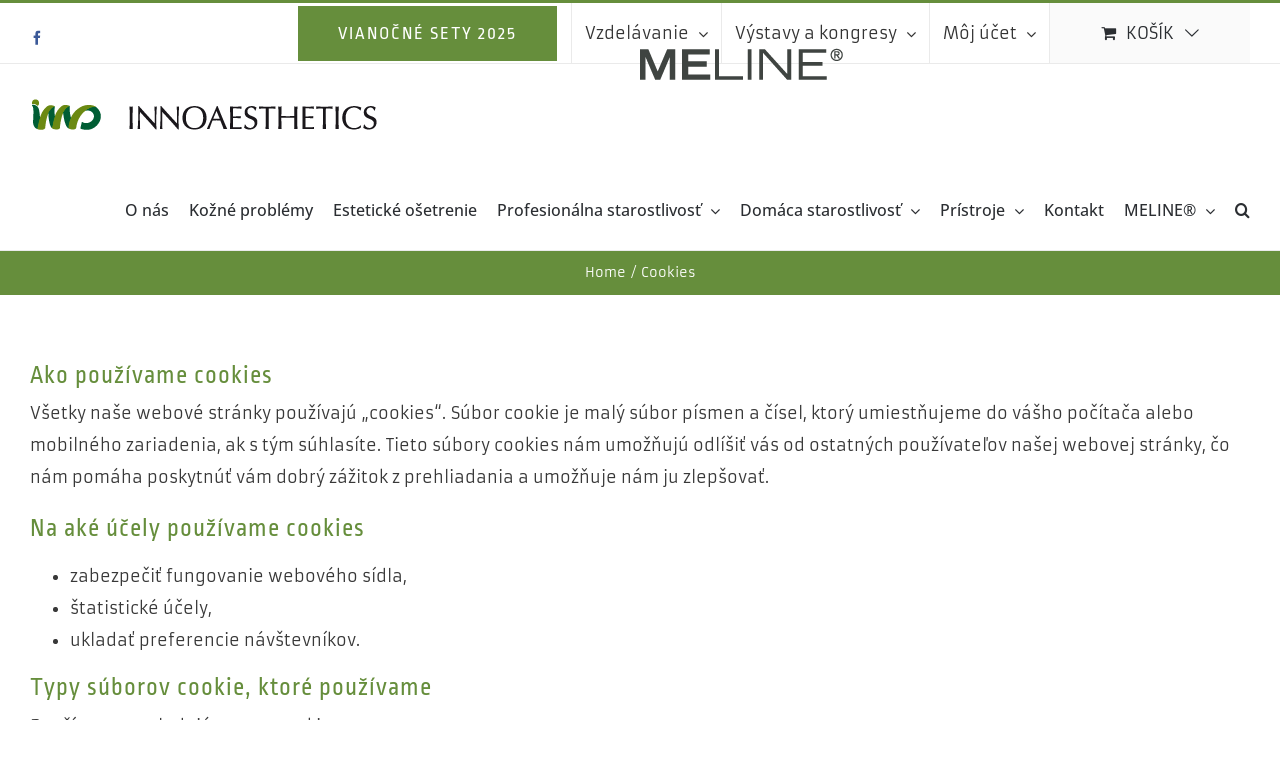

--- FILE ---
content_type: text/html; charset=UTF-8
request_url: https://www.innoaesthetics.sk/cookies/
body_size: 32008
content:
<!DOCTYPE html>
<html class="avada-html-layout-wide avada-html-header-position-top" lang="sk-SK" prefix="og: http://ogp.me/ns# fb: http://ogp.me/ns/fb#">
<head>
	<meta http-equiv="X-UA-Compatible" content="IE=edge" />
	<meta http-equiv="Content-Type" content="text/html; charset=utf-8"/>
	<meta name="viewport" content="width=device-width, initial-scale=1" />
	<meta name='robots' content='index, follow, max-image-preview:large, max-snippet:-1, max-video-preview:-1' />
	<style>img:is([sizes="auto" i], [sizes^="auto," i]) { contain-intrinsic-size: 3000px 1500px }</style>
	<script>window._wca = window._wca || [];</script>

	<!-- This site is optimized with the Yoast SEO plugin v23.1 - https://yoast.com/wordpress/plugins/seo/ -->
	<title>Cookies - Innoaesthetics</title>
	<link rel="canonical" href="https://www.innoaesthetics.sk/cookies/" />
	<meta property="og:locale" content="sk_SK" />
	<meta property="og:type" content="article" />
	<meta property="og:title" content="Cookies - Innoaesthetics" />
	<meta property="og:url" content="https://www.innoaesthetics.sk/cookies/" />
	<meta property="og:site_name" content="Innoaesthetics" />
	<meta property="article:publisher" content="https://www.facebook.com/Innoaesthetics-2122166328004448/" />
	<meta property="article:modified_time" content="2022-01-18T14:00:56+00:00" />
	<meta name="twitter:card" content="summary_large_image" />
	<meta name="twitter:label1" content="Predpokladaný čas čítania" />
	<meta name="twitter:data1" content="7 minút" />
	<script type="application/ld+json" class="yoast-schema-graph">{"@context":"https://schema.org","@graph":[{"@type":"WebPage","@id":"https://www.innoaesthetics.sk/cookies/","url":"https://www.innoaesthetics.sk/cookies/","name":"Cookies - Innoaesthetics","isPartOf":{"@id":"https://www.innoaesthetics.sk/#website"},"datePublished":"2022-01-17T18:40:35+00:00","dateModified":"2022-01-18T14:00:56+00:00","breadcrumb":{"@id":"https://www.innoaesthetics.sk/cookies/#breadcrumb"},"inLanguage":"sk-SK","potentialAction":[{"@type":"ReadAction","target":["https://www.innoaesthetics.sk/cookies/"]}]},{"@type":"BreadcrumbList","@id":"https://www.innoaesthetics.sk/cookies/#breadcrumb","itemListElement":[{"@type":"ListItem","position":1,"name":"Home","item":"https://www.innoaesthetics.sk/"},{"@type":"ListItem","position":2,"name":"Cookies"}]},{"@type":"WebSite","@id":"https://www.innoaesthetics.sk/#website","url":"https://www.innoaesthetics.sk/","name":"Innoaesthetics","description":"Dermatologické liečivá a kozmetické výrobky značky  INNOAESTHETICS","potentialAction":[{"@type":"SearchAction","target":{"@type":"EntryPoint","urlTemplate":"https://www.innoaesthetics.sk/?s={search_term_string}"},"query-input":"required name=search_term_string"}],"inLanguage":"sk-SK"}]}</script>
	<!-- / Yoast SEO plugin. -->


<link rel='dns-prefetch' href='//stats.wp.com' />
<link rel='dns-prefetch' href='//secure.gravatar.com' />
<link rel='dns-prefetch' href='//v0.wordpress.com' />
<link rel="alternate" type="application/rss+xml" title="RSS kanál: Innoaesthetics &raquo;" href="https://www.innoaesthetics.sk/feed/" />
<link rel="alternate" type="application/rss+xml" title="RSS kanál komentárov webu Innoaesthetics &raquo;" href="https://www.innoaesthetics.sk/comments/feed/" />
					<link rel="shortcut icon" href="https://www.innoaesthetics.sk/wp-content/uploads/2018/01/inno_favicon.gif" type="image/x-icon" />
		
		
					<!-- Android Icon -->
			<link rel="icon" sizes="192x192" href="https://www.innoaesthetics.sk/wp-content/uploads/2018/01/inno_favicon.gif">
		
									<meta name="description" content="Ako používame cookies
Všetky naše webové stránky používajú &quot;cookies&quot;. Súbor cookie je malý súbor písmen a čísel, ktorý umiestňujeme do vášho počítača alebo mobilného zariadenia, ak s tým súhlasíte. Tieto súbory cookies nám umožňujú odlíšiť vás od ostatných používateľov našej webovej stránky, čo nám pomáha poskytnúť vám dobrý zážitok z prehliadania a umožňuje nám ju zlepšovať.
Na aké účely"/>
				
		<meta property="og:locale" content="sk_SK"/>
		<meta property="og:type" content="article"/>
		<meta property="og:site_name" content="Innoaesthetics"/>
		<meta property="og:title" content="Cookies - Innoaesthetics"/>
				<meta property="og:description" content="Ako používame cookies
Všetky naše webové stránky používajú &quot;cookies&quot;. Súbor cookie je malý súbor písmen a čísel, ktorý umiestňujeme do vášho počítača alebo mobilného zariadenia, ak s tým súhlasíte. Tieto súbory cookies nám umožňujú odlíšiť vás od ostatných používateľov našej webovej stránky, čo nám pomáha poskytnúť vám dobrý zážitok z prehliadania a umožňuje nám ju zlepšovať.
Na aké účely"/>
				<meta property="og:url" content="https://www.innoaesthetics.sk/cookies/"/>
													<meta property="article:modified_time" content="2022-01-18T14:00:56+01:00"/>
											<meta property="og:image" content="https://www.innoaesthetics.sk/wp-content/uploads/2018/01/logo_375px1.gif"/>
		<meta property="og:image:width" content="375"/>
		<meta property="og:image:height" content="40"/>
		<meta property="og:image:type" content="image/gif"/>
						<!-- This site uses the Google Analytics by MonsterInsights plugin v9.9.0 - Using Analytics tracking - https://www.monsterinsights.com/ -->
		<!-- Note: MonsterInsights is not currently configured on this site. The site owner needs to authenticate with Google Analytics in the MonsterInsights settings panel. -->
					<!-- No tracking code set -->
				<!-- / Google Analytics by MonsterInsights -->
		<script type="text/javascript">
/* <![CDATA[ */
window._wpemojiSettings = {"baseUrl":"https:\/\/s.w.org\/images\/core\/emoji\/16.0.1\/72x72\/","ext":".png","svgUrl":"https:\/\/s.w.org\/images\/core\/emoji\/16.0.1\/svg\/","svgExt":".svg","source":{"concatemoji":"https:\/\/www.innoaesthetics.sk\/wp-includes\/js\/wp-emoji-release.min.js?ver=6.8.3"}};
/*! This file is auto-generated */
!function(s,n){var o,i,e;function c(e){try{var t={supportTests:e,timestamp:(new Date).valueOf()};sessionStorage.setItem(o,JSON.stringify(t))}catch(e){}}function p(e,t,n){e.clearRect(0,0,e.canvas.width,e.canvas.height),e.fillText(t,0,0);var t=new Uint32Array(e.getImageData(0,0,e.canvas.width,e.canvas.height).data),a=(e.clearRect(0,0,e.canvas.width,e.canvas.height),e.fillText(n,0,0),new Uint32Array(e.getImageData(0,0,e.canvas.width,e.canvas.height).data));return t.every(function(e,t){return e===a[t]})}function u(e,t){e.clearRect(0,0,e.canvas.width,e.canvas.height),e.fillText(t,0,0);for(var n=e.getImageData(16,16,1,1),a=0;a<n.data.length;a++)if(0!==n.data[a])return!1;return!0}function f(e,t,n,a){switch(t){case"flag":return n(e,"\ud83c\udff3\ufe0f\u200d\u26a7\ufe0f","\ud83c\udff3\ufe0f\u200b\u26a7\ufe0f")?!1:!n(e,"\ud83c\udde8\ud83c\uddf6","\ud83c\udde8\u200b\ud83c\uddf6")&&!n(e,"\ud83c\udff4\udb40\udc67\udb40\udc62\udb40\udc65\udb40\udc6e\udb40\udc67\udb40\udc7f","\ud83c\udff4\u200b\udb40\udc67\u200b\udb40\udc62\u200b\udb40\udc65\u200b\udb40\udc6e\u200b\udb40\udc67\u200b\udb40\udc7f");case"emoji":return!a(e,"\ud83e\udedf")}return!1}function g(e,t,n,a){var r="undefined"!=typeof WorkerGlobalScope&&self instanceof WorkerGlobalScope?new OffscreenCanvas(300,150):s.createElement("canvas"),o=r.getContext("2d",{willReadFrequently:!0}),i=(o.textBaseline="top",o.font="600 32px Arial",{});return e.forEach(function(e){i[e]=t(o,e,n,a)}),i}function t(e){var t=s.createElement("script");t.src=e,t.defer=!0,s.head.appendChild(t)}"undefined"!=typeof Promise&&(o="wpEmojiSettingsSupports",i=["flag","emoji"],n.supports={everything:!0,everythingExceptFlag:!0},e=new Promise(function(e){s.addEventListener("DOMContentLoaded",e,{once:!0})}),new Promise(function(t){var n=function(){try{var e=JSON.parse(sessionStorage.getItem(o));if("object"==typeof e&&"number"==typeof e.timestamp&&(new Date).valueOf()<e.timestamp+604800&&"object"==typeof e.supportTests)return e.supportTests}catch(e){}return null}();if(!n){if("undefined"!=typeof Worker&&"undefined"!=typeof OffscreenCanvas&&"undefined"!=typeof URL&&URL.createObjectURL&&"undefined"!=typeof Blob)try{var e="postMessage("+g.toString()+"("+[JSON.stringify(i),f.toString(),p.toString(),u.toString()].join(",")+"));",a=new Blob([e],{type:"text/javascript"}),r=new Worker(URL.createObjectURL(a),{name:"wpTestEmojiSupports"});return void(r.onmessage=function(e){c(n=e.data),r.terminate(),t(n)})}catch(e){}c(n=g(i,f,p,u))}t(n)}).then(function(e){for(var t in e)n.supports[t]=e[t],n.supports.everything=n.supports.everything&&n.supports[t],"flag"!==t&&(n.supports.everythingExceptFlag=n.supports.everythingExceptFlag&&n.supports[t]);n.supports.everythingExceptFlag=n.supports.everythingExceptFlag&&!n.supports.flag,n.DOMReady=!1,n.readyCallback=function(){n.DOMReady=!0}}).then(function(){return e}).then(function(){var e;n.supports.everything||(n.readyCallback(),(e=n.source||{}).concatemoji?t(e.concatemoji):e.wpemoji&&e.twemoji&&(t(e.twemoji),t(e.wpemoji)))}))}((window,document),window._wpemojiSettings);
/* ]]> */
</script>
<style id='wp-emoji-styles-inline-css' type='text/css'>

	img.wp-smiley, img.emoji {
		display: inline !important;
		border: none !important;
		box-shadow: none !important;
		height: 1em !important;
		width: 1em !important;
		margin: 0 0.07em !important;
		vertical-align: -0.1em !important;
		background: none !important;
		padding: 0 !important;
	}
</style>
<link rel='stylesheet' id='mediaelement-css' href='https://www.innoaesthetics.sk/wp-includes/js/mediaelement/mediaelementplayer-legacy.min.css?ver=4.2.17' type='text/css' media='all' />
<link rel='stylesheet' id='wp-mediaelement-css' href='https://www.innoaesthetics.sk/wp-includes/js/mediaelement/wp-mediaelement.min.css?ver=6.8.3' type='text/css' media='all' />
<style id='jetpack-sharing-buttons-style-inline-css' type='text/css'>
.jetpack-sharing-buttons__services-list{display:flex;flex-direction:row;flex-wrap:wrap;gap:0;list-style-type:none;margin:5px;padding:0}.jetpack-sharing-buttons__services-list.has-small-icon-size{font-size:12px}.jetpack-sharing-buttons__services-list.has-normal-icon-size{font-size:16px}.jetpack-sharing-buttons__services-list.has-large-icon-size{font-size:24px}.jetpack-sharing-buttons__services-list.has-huge-icon-size{font-size:36px}@media print{.jetpack-sharing-buttons__services-list{display:none!important}}.editor-styles-wrapper .wp-block-jetpack-sharing-buttons{gap:0;padding-inline-start:0}ul.jetpack-sharing-buttons__services-list.has-background{padding:1.25em 2.375em}
</style>
<style id='woocommerce-inline-inline-css' type='text/css'>
.woocommerce form .form-row .required { visibility: visible; }
</style>
<link rel='stylesheet' id='fusion-dynamic-css-css' href='https://www.innoaesthetics.sk/wp-content/uploads/fusion-styles/3fe53d627a188fe7589c86baa45b9cae.min.css?ver=3.11.9' type='text/css' media='all' />
<script type="text/javascript" src="https://www.innoaesthetics.sk/wp-includes/js/jquery/jquery.min.js?ver=3.7.1" id="jquery-core-js"></script>
<script type="text/javascript" src="https://www.innoaesthetics.sk/wp-includes/js/jquery/jquery-migrate.min.js?ver=3.4.1" id="jquery-migrate-js"></script>
<script type="text/javascript" src="https://www.innoaesthetics.sk/wp-content/plugins/woocommerce/assets/js/jquery-blockui/jquery.blockUI.min.js?ver=2.7.0-wc.9.1.5" id="jquery-blockui-js" defer="defer" data-wp-strategy="defer"></script>
<script type="text/javascript" id="wc-add-to-cart-js-extra">
/* <![CDATA[ */
var wc_add_to_cart_params = {"ajax_url":"\/wp-admin\/admin-ajax.php","wc_ajax_url":"\/?wc-ajax=%%endpoint%%","i18n_view_cart":"Zobrazi\u0165 ko\u0161\u00edk","cart_url":"https:\/\/www.innoaesthetics.sk\/kosik\/","is_cart":"","cart_redirect_after_add":"no"};
/* ]]> */
</script>
<script type="text/javascript" src="https://www.innoaesthetics.sk/wp-content/plugins/woocommerce/assets/js/frontend/add-to-cart.min.js?ver=9.1.5" id="wc-add-to-cart-js" defer="defer" data-wp-strategy="defer"></script>
<script type="text/javascript" src="https://www.innoaesthetics.sk/wp-content/plugins/woocommerce/assets/js/js-cookie/js.cookie.min.js?ver=2.1.4-wc.9.1.5" id="js-cookie-js" defer="defer" data-wp-strategy="defer"></script>
<script type="text/javascript" id="woocommerce-js-extra">
/* <![CDATA[ */
var woocommerce_params = {"ajax_url":"\/wp-admin\/admin-ajax.php","wc_ajax_url":"\/?wc-ajax=%%endpoint%%"};
/* ]]> */
</script>
<script type="text/javascript" src="https://www.innoaesthetics.sk/wp-content/plugins/woocommerce/assets/js/frontend/woocommerce.min.js?ver=9.1.5" id="woocommerce-js" defer="defer" data-wp-strategy="defer"></script>
<script type="text/javascript" id="WCPAY_ASSETS-js-extra">
/* <![CDATA[ */
var wcpayAssets = {"url":"https:\/\/www.innoaesthetics.sk\/wp-content\/plugins\/woocommerce-payments\/dist\/"};
/* ]]> */
</script>
<script type="text/javascript" src="https://stats.wp.com/s-202605.js" id="woocommerce-analytics-js" defer="defer" data-wp-strategy="defer"></script>
<link rel="https://api.w.org/" href="https://www.innoaesthetics.sk/wp-json/" /><link rel="alternate" title="JSON" type="application/json" href="https://www.innoaesthetics.sk/wp-json/wp/v2/pages/28209" /><link rel="EditURI" type="application/rsd+xml" title="RSD" href="https://www.innoaesthetics.sk/xmlrpc.php?rsd" />
<meta name="generator" content="WordPress 6.8.3" />
<meta name="generator" content="WooCommerce 9.1.5" />
<link rel='shortlink' href='https://wp.me/P9q29G-7kZ' />
<link rel="alternate" title="oEmbed (JSON)" type="application/json+oembed" href="https://www.innoaesthetics.sk/wp-json/oembed/1.0/embed?url=https%3A%2F%2Fwww.innoaesthetics.sk%2Fcookies%2F" />
<link rel="alternate" title="oEmbed (XML)" type="text/xml+oembed" href="https://www.innoaesthetics.sk/wp-json/oembed/1.0/embed?url=https%3A%2F%2Fwww.innoaesthetics.sk%2Fcookies%2F&#038;format=xml" />
	<style>img#wpstats{display:none}</style>
		<style type="text/css" id="css-fb-visibility">@media screen and (max-width: 640px){.fusion-no-small-visibility{display:none !important;}body .sm-text-align-center{text-align:center !important;}body .sm-text-align-left{text-align:left !important;}body .sm-text-align-right{text-align:right !important;}body .sm-flex-align-center{justify-content:center !important;}body .sm-flex-align-flex-start{justify-content:flex-start !important;}body .sm-flex-align-flex-end{justify-content:flex-end !important;}body .sm-mx-auto{margin-left:auto !important;margin-right:auto !important;}body .sm-ml-auto{margin-left:auto !important;}body .sm-mr-auto{margin-right:auto !important;}body .fusion-absolute-position-small{position:absolute;top:auto;width:100%;}.awb-sticky.awb-sticky-small{ position: sticky; top: var(--awb-sticky-offset,0); }}@media screen and (min-width: 641px) and (max-width: 1024px){.fusion-no-medium-visibility{display:none !important;}body .md-text-align-center{text-align:center !important;}body .md-text-align-left{text-align:left !important;}body .md-text-align-right{text-align:right !important;}body .md-flex-align-center{justify-content:center !important;}body .md-flex-align-flex-start{justify-content:flex-start !important;}body .md-flex-align-flex-end{justify-content:flex-end !important;}body .md-mx-auto{margin-left:auto !important;margin-right:auto !important;}body .md-ml-auto{margin-left:auto !important;}body .md-mr-auto{margin-right:auto !important;}body .fusion-absolute-position-medium{position:absolute;top:auto;width:100%;}.awb-sticky.awb-sticky-medium{ position: sticky; top: var(--awb-sticky-offset,0); }}@media screen and (min-width: 1025px){.fusion-no-large-visibility{display:none !important;}body .lg-text-align-center{text-align:center !important;}body .lg-text-align-left{text-align:left !important;}body .lg-text-align-right{text-align:right !important;}body .lg-flex-align-center{justify-content:center !important;}body .lg-flex-align-flex-start{justify-content:flex-start !important;}body .lg-flex-align-flex-end{justify-content:flex-end !important;}body .lg-mx-auto{margin-left:auto !important;margin-right:auto !important;}body .lg-ml-auto{margin-left:auto !important;}body .lg-mr-auto{margin-right:auto !important;}body .fusion-absolute-position-large{position:absolute;top:auto;width:100%;}.awb-sticky.awb-sticky-large{ position: sticky; top: var(--awb-sticky-offset,0); }}</style>	<noscript><style>.woocommerce-product-gallery{ opacity: 1 !important; }</style></noscript>
	<style type="text/css">.recentcomments a{display:inline !important;padding:0 !important;margin:0 !important;}</style><meta name="generator" content="Powered by Slider Revolution 6.7.38 - responsive, Mobile-Friendly Slider Plugin for WordPress with comfortable drag and drop interface." />
<style class='wp-fonts-local' type='text/css'>
@font-face{font-family:Inter;font-style:normal;font-weight:300 900;font-display:fallback;src:url('https://www.innoaesthetics.sk/wp-content/plugins/woocommerce/assets/fonts/Inter-VariableFont_slnt,wght.woff2') format('woff2');font-stretch:normal;}
@font-face{font-family:Cardo;font-style:normal;font-weight:400;font-display:fallback;src:url('https://www.innoaesthetics.sk/wp-content/plugins/woocommerce/assets/fonts/cardo_normal_400.woff2') format('woff2');}
</style>
<link rel="icon" href="https://www.innoaesthetics.sk/wp-content/uploads/2025/11/innoaesthetics-ikona-66x66.png" sizes="32x32" />
<link rel="icon" href="https://www.innoaesthetics.sk/wp-content/uploads/2025/11/innoaesthetics-ikona-200x200.png" sizes="192x192" />
<link rel="apple-touch-icon" href="https://www.innoaesthetics.sk/wp-content/uploads/2025/11/innoaesthetics-ikona-200x200.png" />
<meta name="msapplication-TileImage" content="https://www.innoaesthetics.sk/wp-content/uploads/2025/11/innoaesthetics-ikona-300x300.png" />
<script data-jetpack-boost="ignore">function setREVStartSize(e){
			//window.requestAnimationFrame(function() {
				window.RSIW = window.RSIW===undefined ? window.innerWidth : window.RSIW;
				window.RSIH = window.RSIH===undefined ? window.innerHeight : window.RSIH;
				try {
					var pw = document.getElementById(e.c).parentNode.offsetWidth,
						newh;
					pw = pw===0 || isNaN(pw) || (e.l=="fullwidth" || e.layout=="fullwidth") ? window.RSIW : pw;
					e.tabw = e.tabw===undefined ? 0 : parseInt(e.tabw);
					e.thumbw = e.thumbw===undefined ? 0 : parseInt(e.thumbw);
					e.tabh = e.tabh===undefined ? 0 : parseInt(e.tabh);
					e.thumbh = e.thumbh===undefined ? 0 : parseInt(e.thumbh);
					e.tabhide = e.tabhide===undefined ? 0 : parseInt(e.tabhide);
					e.thumbhide = e.thumbhide===undefined ? 0 : parseInt(e.thumbhide);
					e.mh = e.mh===undefined || e.mh=="" || e.mh==="auto" ? 0 : parseInt(e.mh,0);
					if(e.layout==="fullscreen" || e.l==="fullscreen")
						newh = Math.max(e.mh,window.RSIH);
					else{
						e.gw = Array.isArray(e.gw) ? e.gw : [e.gw];
						for (var i in e.rl) if (e.gw[i]===undefined || e.gw[i]===0) e.gw[i] = e.gw[i-1];
						e.gh = e.el===undefined || e.el==="" || (Array.isArray(e.el) && e.el.length==0)? e.gh : e.el;
						e.gh = Array.isArray(e.gh) ? e.gh : [e.gh];
						for (var i in e.rl) if (e.gh[i]===undefined || e.gh[i]===0) e.gh[i] = e.gh[i-1];
											
						var nl = new Array(e.rl.length),
							ix = 0,
							sl;
						e.tabw = e.tabhide>=pw ? 0 : e.tabw;
						e.thumbw = e.thumbhide>=pw ? 0 : e.thumbw;
						e.tabh = e.tabhide>=pw ? 0 : e.tabh;
						e.thumbh = e.thumbhide>=pw ? 0 : e.thumbh;
						for (var i in e.rl) nl[i] = e.rl[i]<window.RSIW ? 0 : e.rl[i];
						sl = nl[0];
						for (var i in nl) if (sl>nl[i] && nl[i]>0) { sl = nl[i]; ix=i;}
						var m = pw>(e.gw[ix]+e.tabw+e.thumbw) ? 1 : (pw-(e.tabw+e.thumbw)) / (e.gw[ix]);
						newh =  (e.gh[ix] * m) + (e.tabh + e.thumbh);
					}
					var el = document.getElementById(e.c);
					if (el!==null && el) el.style.height = newh+"px";
					el = document.getElementById(e.c+"_wrapper");
					if (el!==null && el) {
						el.style.height = newh+"px";
						el.style.display = "block";
					}
				} catch(e){
					console.log("Failure at Presize of Slider:" + e)
				}
			//});
		  };</script>
		<script type="text/javascript">
			var doc = document.documentElement;
			doc.setAttribute( 'data-useragent', navigator.userAgent );
		</script>
		
	</head>

<body class="wp-singular page-template-default page page-id-28209 wp-theme-Avada theme-Avada woocommerce-no-js fusion-image-hovers fusion-pagination-sizing fusion-button_type-flat fusion-button_span-no fusion-button_gradient-linear avada-image-rollover-circle-yes avada-image-rollover-yes avada-image-rollover-direction-bottom fusion-body ltr fusion-sticky-header no-mobile-sticky-header no-mobile-slidingbar avada-has-rev-slider-styles fusion-disable-outline fusion-sub-menu-fade mobile-logo-pos-left layout-wide-mode avada-has-boxed-modal-shadow-none layout-scroll-offset-full avada-has-zero-margin-offset-top fusion-top-header menu-text-align-left fusion-woo-product-design-classic fusion-woo-shop-page-columns-4 fusion-woo-related-columns-4 fusion-woo-archive-page-columns-4 fusion-woocommerce-equal-heights avada-has-woo-gallery-disabled woo-sale-badge-circle woo-outofstock-badge-top_bar mobile-menu-design-modern fusion-hide-pagination-text fusion-header-layout-v2 avada-responsive avada-footer-fx-sticky avada-menu-highlight-style-bar fusion-search-form-clean fusion-main-menu-search-overlay fusion-avatar-circle avada-dropdown-styles avada-blog-layout-grid avada-blog-archive-layout-grid avada-header-shadow-no avada-menu-icon-position-left avada-has-megamenu-shadow avada-has-mainmenu-dropdown-divider avada-has-pagetitle-100-width avada-has-pagetitle-bg-full avada-has-main-nav-search-icon avada-has-megamenu-item-divider avada-has-titlebar-bar_and_content avada-has-pagination-padding avada-flyout-menu-direction-fade avada-ec-views-v1" data-awb-post-id="28209">
		<a class="skip-link screen-reader-text" href="#content">Skip to content</a>

	<div id="boxed-wrapper">
		
		<div id="wrapper" class="fusion-wrapper">
			<div id="home" style="position:relative;top:-1px;"></div>
							
					
			<header class="fusion-header-wrapper">
				<div class="fusion-header-v2 fusion-logo-alignment fusion-logo-left fusion-sticky-menu- fusion-sticky-logo- fusion-mobile-logo-  fusion-mobile-menu-design-modern">
					
<div class="fusion-secondary-header">
	<div class="fusion-row">
					<div class="fusion-alignleft">
				<div class="fusion-social-links-header"><div class="fusion-social-networks"><div class="fusion-social-networks-wrapper"><a  class="fusion-social-network-icon fusion-tooltip fusion-facebook awb-icon-facebook" style="color:#3b5998;" data-placement="bottom" data-title="Facebook" data-toggle="tooltip" title="Facebook" href="https://www.facebook.com/Innoaesthetics-2122166328004448/" target="_blank" rel="noreferrer"><span class="screen-reader-text">Facebook</span></a></div></div></div>			</div>
							<div class="fusion-alignright">
				<nav class="fusion-secondary-menu" role="navigation" aria-label="Secondary Menu"><ul id="menu-top-menu" class="menu"><li  id="menu-item-39420"  class="menu-item menu-item-type-custom menu-item-object-custom menu-item-has-children menu-item-39420 fusion-dropdown-menu fusion-menu-item-button"  data-item-id="39420"><a  href="#" class="fusion-bar-highlight"><span class="menu-text fusion-button button-default button-xlarge">VIANOČNÉ SETY 2025</span></a><ul class="sub-menu"><li  id="menu-item-39424"  class="menu-item menu-item-type-post_type menu-item-object-product menu-item-39424 fusion-dropdown-submenu" ><a  href="https://www.innoaesthetics.sk/produkt/vianocny-set-1/" class="fusion-bar-highlight"><span>Vianočný set 1</span></a></li><li  id="menu-item-39423"  class="menu-item menu-item-type-post_type menu-item-object-product menu-item-39423 fusion-dropdown-submenu" ><a  href="https://www.innoaesthetics.sk/produkt/vianocny-set-2/" class="fusion-bar-highlight"><span>Vianočný set 2</span></a></li><li  id="menu-item-39422"  class="menu-item menu-item-type-post_type menu-item-object-product menu-item-39422 fusion-dropdown-submenu" ><a  href="https://www.innoaesthetics.sk/produkt/vianocny-set-3/" class="fusion-bar-highlight"><span>Vianočný set 3</span></a></li><li  id="menu-item-39421"  class="menu-item menu-item-type-post_type menu-item-object-product menu-item-39421 fusion-dropdown-submenu" ><a  href="https://www.innoaesthetics.sk/produkt/vianocny-set-4/" class="fusion-bar-highlight"><span>Vianočný set 4</span></a></li><li  id="menu-item-39429"  class="menu-item menu-item-type-post_type menu-item-object-product menu-item-39429 fusion-dropdown-submenu" ><a  href="https://www.innoaesthetics.sk/produkt/vianocny-set-5/" class="fusion-bar-highlight"><span>Vianočný set 5</span></a></li></ul></li><li  id="menu-item-25974"  class="menu-item menu-item-type-post_type menu-item-object-page menu-item-has-children menu-item-25974 fusion-dropdown-menu"  data-item-id="25974"><a  href="https://www.innoaesthetics.sk/vzdelavanie/" class="fusion-bar-highlight"><span class="menu-text">Vzdelávanie</span> <span class="fusion-caret"><i class="fusion-dropdown-indicator" aria-hidden="true"></i></span></a><ul class="sub-menu"><li  id="menu-item-28223"  class="menu-item menu-item-type-custom menu-item-object-custom menu-item-28223 fusion-dropdown-submenu" ><a  href="https://www.innoaesthetics.sk/wp-content/uploads/2022/01/Pozvanka_skolenie_Plexr.pdf" class="fusion-bar-highlight"><span><span class="fusion-megamenu-icon"><i class="glyphicon fa-phone fas" aria-hidden="true"></i></span>Pozvánka na workshop 10.2.2022</span></a></li><li  id="menu-item-25973"  class="menu-item menu-item-type-post_type menu-item-object-page menu-item-25973 fusion-dropdown-submenu" ><a  href="https://www.innoaesthetics.sk/vzdelavanie-u-nas/" class="fusion-bar-highlight"><span>Vzdelávanie u nás</span></a></li><li  id="menu-item-25975"  class="menu-item menu-item-type-post_type menu-item-object-page menu-item-25975 fusion-dropdown-submenu" ><a  href="https://www.innoaesthetics.sk/mezoterapicky-kurz-s-dr-marina-stolic-belehrad-srbsko-na-klinike-olaloock-v-bratislave/" class="fusion-bar-highlight"><span>Mezoterapický kurz</span></a></li></ul></li><li  id="menu-item-25976"  class="menu-item menu-item-type-post_type menu-item-object-page menu-item-has-children menu-item-25976 fusion-dropdown-menu"  data-item-id="25976"><a  href="https://www.innoaesthetics.sk/vystavy-a-kongresy/" class="fusion-bar-highlight"><span class="menu-text">Výstavy a kongresy</span> <span class="fusion-caret"><i class="fusion-dropdown-indicator" aria-hidden="true"></i></span></a><ul class="sub-menu"><li  id="menu-item-25977"  class="menu-item menu-item-type-post_type menu-item-object-page menu-item-25977 fusion-dropdown-submenu" ><a  href="https://www.innoaesthetics.sk/zmluvni-partneri/" class="fusion-bar-highlight"><span>Zmluvní partneri</span></a></li></ul></li><li class="menu-item fusion-dropdown-menu menu-item-has-children fusion-custom-menu-item fusion-menu-login-box"><a href="https://www.innoaesthetics.sk/my-account/" aria-haspopup="true" class="fusion-bar-highlight"><span class="menu-text">Môj účet</span><span class="fusion-caret"><i class="fusion-dropdown-indicator"></i></span></a><div class="fusion-custom-menu-item-contents"><form action="https://www.innoaesthetics.sk/wp-login.php" name="loginform" method="post"><p><input type="text" class="input-text" name="log" id="username-top-menu-697ced7e19c70" value="" placeholder="Používateľské meno" /></p><p><input type="password" class="input-text" name="pwd" id="password-top-menu-697ced7e19c70" value="" placeholder="Heslo" /></p><p class="fusion-remember-checkbox"><label for="fusion-menu-login-box-rememberme-top-menu-697ced7e19c70"><input name="rememberme" type="checkbox" id="fusion-menu-login-box-rememberme" value="forever"> Zapamätať si ma</label></p><input type="hidden" name="fusion_woo_login_box" value="true" /><p class="fusion-login-box-submit"><input type="submit" name="wp-submit" id="wp-submit-top-menu-697ced7e19c70" class="button button-small default comment-submit" value="Prihlásiť sa"><input type="hidden" name="redirect" value=""></p></form><a class="fusion-menu-login-box-register" href="https://www.innoaesthetics.sk/my-account/" title="Registrovať">Registrovať</a></div></li><li class="fusion-custom-menu-item fusion-menu-cart fusion-secondary-menu-cart"><a class="fusion-secondary-menu-icon fusion-bar-highlight" href="https://www.innoaesthetics.sk/kosik/"><span class="menu-text" aria-label="Zobraziť košík">Košík</span></a></li></ul></nav><nav class="fusion-mobile-nav-holder fusion-mobile-menu-text-align-left" aria-label="Secondary Mobile Menu"></nav>			</div>
			</div>
</div>
<div class="fusion-header-sticky-height"></div>
<div class="fusion-header">
	<div class="fusion-row">
					<div class="fusion-logo" data-margin-top="31px" data-margin-bottom="31px" data-margin-left="0px" data-margin-right="0px">
			<a class="fusion-logo-link"  href="https://www.innoaesthetics.sk/" >

						<!-- standard logo -->
			<img src="https://www.innoaesthetics.sk/wp-content/uploads/2018/01/logo_375px1.gif" srcset="https://www.innoaesthetics.sk/wp-content/uploads/2018/01/logo_375px1.gif 1x" width="375" height="40" alt="Innoaesthetics Logo" data-retina_logo_url="" class="fusion-standard-logo" />

			
					</a>
		</div>		<nav class="fusion-main-menu" aria-label="Main Menu"><div class="fusion-overlay-search">		<form role="search" class="searchform fusion-search-form  fusion-search-form-clean" method="get" action="https://www.innoaesthetics.sk/">
			<div class="fusion-search-form-content">

				
				<div class="fusion-search-field search-field">
					<label><span class="screen-reader-text">Hľadať:</span>
													<input type="search" value="" name="s" class="s" placeholder="Hľadať..." required aria-required="true" aria-label="Hľadať..."/>
											</label>
				</div>
				<div class="fusion-search-button search-button">
					<input type="submit" class="fusion-search-submit searchsubmit" aria-label="Hľadať" value="&#xf002;" />
									</div>

				
			</div>


			
		</form>
		<div class="fusion-search-spacer"></div><a href="#" role="button" aria-label="Close Search" class="fusion-close-search"></a></div><ul id="menu-classic-shop-main-menu" class="fusion-menu"><li  id="menu-item-18253"  class="menu-item menu-item-type-post_type menu-item-object-page menu-item-18253"  data-item-id="18253"><a  href="https://www.innoaesthetics.sk/o-nas/" class="fusion-bar-highlight"><span class="menu-text">O nás</span></a></li><li  id="menu-item-25978"  class="menu-item menu-item-type-post_type menu-item-object-page menu-item-25978"  data-item-id="25978"><a  href="https://www.innoaesthetics.sk/kozne_problemy/" class="fusion-bar-highlight"><span class="menu-text">Kožné problémy</span></a></li><li  id="menu-item-26199"  class="menu-item menu-item-type-post_type menu-item-object-page menu-item-26199"  data-item-id="26199"><a  href="https://www.innoaesthetics.sk/esteticke-osetrenie/" class="fusion-bar-highlight"><span class="menu-text">Estetické ošetrenie</span></a></li><li  id="menu-item-16231"  class="menu-item menu-item-type-custom menu-item-object-custom menu-item-has-children menu-item-16231 fusion-megamenu-menu "  data-item-id="16231"><a  class="fusion-bar-highlight"><span class="menu-text">Profesionálna starostlivosť</span> <span class="fusion-caret"><i class="fusion-dropdown-indicator" aria-hidden="true"></i></span></a><div class="fusion-megamenu-wrapper fusion-columns-3 columns-per-row-3 columns-3 col-span-6"><div class="row"><div class="fusion-megamenu-holder" style="width:584.99766px;" data-width="584.99766px"><ul class="fusion-megamenu"><li  id="menu-item-18140"  class="menu-item menu-item-type-post_type menu-item-object-page menu-item-18140 fusion-megamenu-submenu menu-item-has-link fusion-megamenu-columns-3 col-lg-4 col-md-4 col-sm-4"  style="width:33.333333333333%;"><div class='fusion-megamenu-title'><a class="awb-justify-title" href="https://www.innoaesthetics.sk/inno-exfo/">Chemické peelingy</a></div></li><li  id="menu-item-18146"  class="menu-item menu-item-type-post_type menu-item-object-page menu-item-18146 fusion-megamenu-submenu menu-item-has-link fusion-megamenu-columns-3 col-lg-4 col-md-4 col-sm-4"  style="width:33.333333333333%;"><div class='fusion-megamenu-title'><a class="awb-justify-title" href="https://www.innoaesthetics.sk/inno-tds/">Mezoterapeutické ampulky</a></div><div class="fusion-megamenu-widgets-container second-level-widget"><div id="text-11" class="widget widget_text">			<div class="textwidget">INNO-TDS
<div class="fusion-image-element fusion-image-align-center in-legacy-container" style="text-align:center;--awb-liftup-border-radius:0px;--awb-caption-title-font-family:var(--h2_typography-font-family);--awb-caption-title-font-weight:var(--h2_typography-font-weight);--awb-caption-title-font-style:var(--h2_typography-font-style);--awb-caption-title-size:var(--h2_typography-font-size);--awb-caption-title-transform:var(--h2_typography-text-transform);--awb-caption-title-line-height:var(--h2_typography-line-height);--awb-caption-title-letter-spacing:var(--h2_typography-letter-spacing);"><div class="imageframe-align-center"><div class="awb-image-frame awb-image-frame-1 imageframe-liftup"><span class=" fusion-imageframe imageframe-none imageframe-1"><a class="fusion-no-lightbox" href="https://www.innoaesthetics.sk/inno-tds/" target="_self" aria-label="MATRIX"><img fetchpriority="high" decoding="async" width="303" height="303" alt="MATRIX" src="https://www.innoaesthetics.sk/wp-content/uploads/2018/01/tds.png" class="img-responsive wp-image-18204" srcset="https://www.innoaesthetics.sk/wp-content/uploads/2018/01/tds-200x200.png 200w, https://www.innoaesthetics.sk/wp-content/uploads/2018/01/tds.png 303w" sizes="(max-width: 800px) 100vw, 303px" /></a></span></div></div></div></div>
		</div></div></li><li  id="menu-item-18154"  class="menu-item menu-item-type-post_type menu-item-object-page menu-item-18154 fusion-megamenu-submenu menu-item-has-link fusion-megamenu-columns-3 col-lg-4 col-md-4 col-sm-4"  style="width:33.333333333333%;"><div class='fusion-megamenu-title'><a class="awb-justify-title" href="https://www.innoaesthetics.sk/inno-system/">Kompletné sety ošetrení</a></div><div class="fusion-megamenu-widgets-container second-level-widget"><div id="text-12" class="widget widget_text">			<div class="textwidget">INNO-SYSTEMS
<div class="fusion-image-element fusion-image-align-center in-legacy-container" style="text-align:center;--awb-liftup-border-radius:0px;--awb-caption-title-font-family:var(--h2_typography-font-family);--awb-caption-title-font-weight:var(--h2_typography-font-weight);--awb-caption-title-font-style:var(--h2_typography-font-style);--awb-caption-title-size:var(--h2_typography-font-size);--awb-caption-title-transform:var(--h2_typography-text-transform);--awb-caption-title-line-height:var(--h2_typography-line-height);--awb-caption-title-letter-spacing:var(--h2_typography-letter-spacing);"><div class="imageframe-align-center"><div class="awb-image-frame awb-image-frame-2 imageframe-liftup"><span class=" fusion-imageframe imageframe-none imageframe-2"><a class="fusion-no-lightbox" href="https://www.innoaesthetics.sk/inno-system/" target="_self" aria-label="DEFINE"><img decoding="async" width="303" height="303" alt="DEFINE" src="https://www.innoaesthetics.sk/wp-content/uploads/2018/01/system.png" class="img-responsive wp-image-18205" srcset="https://www.innoaesthetics.sk/wp-content/uploads/2018/01/system-200x200.png 200w, https://www.innoaesthetics.sk/wp-content/uploads/2018/01/system.png 303w" sizes="(max-width: 800px) 100vw, 303px" /></a></span></div></div></div></div>
		</div></div></li></ul></div><div style="clear:both;"></div></div></div></li><li  id="menu-item-18208"  class="menu-item menu-item-type-custom menu-item-object-custom menu-item-has-children menu-item-18208 fusion-megamenu-menu "  data-item-id="18208"><a  class="fusion-bar-highlight"><span class="menu-text">Domáca starostlivosť</span> <span class="fusion-caret"><i class="fusion-dropdown-indicator" aria-hidden="true"></i></span></a><div class="fusion-megamenu-wrapper fusion-columns-2 columns-per-row-2 columns-2 col-span-4"><div class="row"><div class="fusion-megamenu-holder" style="width:389.99844px;" data-width="389.99844px"><ul class="fusion-megamenu"><li  id="menu-item-18153"  class="menu-item menu-item-type-post_type menu-item-object-page menu-item-18153 fusion-megamenu-submenu menu-item-has-link fusion-megamenu-columns-2 col-lg-6 col-md-6 col-sm-6"  style="width:50%;"><div class='fusion-megamenu-title'><a class="awb-justify-title" href="https://www.innoaesthetics.sk/inno-derma/">Starostlivosť o pleť</a></div><div class="fusion-megamenu-widgets-container second-level-widget"><div id="text-13" class="widget widget_text">			<div class="textwidget">INNO-DERMA
<div class="fusion-image-element fusion-image-align-center in-legacy-container" style="text-align:center;--awb-liftup-border-radius:0px;--awb-caption-title-font-family:var(--h2_typography-font-family);--awb-caption-title-font-weight:var(--h2_typography-font-weight);--awb-caption-title-font-style:var(--h2_typography-font-style);--awb-caption-title-size:var(--h2_typography-font-size);--awb-caption-title-transform:var(--h2_typography-text-transform);--awb-caption-title-line-height:var(--h2_typography-line-height);--awb-caption-title-letter-spacing:var(--h2_typography-letter-spacing);"><div class="imageframe-align-center"><div class="awb-image-frame awb-image-frame-3 imageframe-liftup"><span class=" fusion-imageframe imageframe-none imageframe-3"><a class="fusion-no-lightbox" href="https://www.innoaesthetics.sk/inno-derma/" target="_self" aria-label="COVERAGE UVP 50"><img decoding="async" width="303" height="303" alt="COVERAGE UVP 50" src="https://www.innoaesthetics.sk/wp-content/uploads/2018/01/derma.png" class="img-responsive wp-image-18206" srcset="https://www.innoaesthetics.sk/wp-content/uploads/2018/01/derma-200x200.png 200w, https://www.innoaesthetics.sk/wp-content/uploads/2018/01/derma.png 303w" sizes="(max-width: 800px) 100vw, 303px" /></a></span></div></div></div></div>
		</div></div></li><li  id="menu-item-18173"  class="menu-item menu-item-type-post_type menu-item-object-page menu-item-18173 fusion-megamenu-submenu menu-item-has-link fusion-megamenu-columns-2 col-lg-6 col-md-6 col-sm-6"  style="width:50%;"><div class='fusion-megamenu-title'><a class="awb-justify-title" href="https://www.innoaesthetics.sk/inno-caps/">Potravinové doplnky</a></div><div class="fusion-megamenu-widgets-container second-level-widget"><div id="text-14" class="widget widget_text">			<div class="textwidget">INNO-CAPS
<div class="fusion-image-element fusion-image-align-center in-legacy-container" style="text-align:center;--awb-liftup-border-radius:0px;--awb-caption-title-font-family:var(--h2_typography-font-family);--awb-caption-title-font-weight:var(--h2_typography-font-weight);--awb-caption-title-font-style:var(--h2_typography-font-style);--awb-caption-title-size:var(--h2_typography-font-size);--awb-caption-title-transform:var(--h2_typography-text-transform);--awb-caption-title-line-height:var(--h2_typography-line-height);--awb-caption-title-letter-spacing:var(--h2_typography-letter-spacing);"><div class="imageframe-align-center"><div class="awb-image-frame awb-image-frame-4 imageframe-liftup"><span class=" fusion-imageframe imageframe-none imageframe-4"><a class="fusion-no-lightbox" href="https://www.innoaesthetics.sk/inno-caps/" target="_self" aria-label="INNO CAPS AGE CONTROL"><img decoding="async" width="303" height="303" alt="INNO CAPS AGE CONTROL" src="https://www.innoaesthetics.sk/wp-content/uploads/2018/01/caps.png" class="img-responsive wp-image-18207" srcset="https://www.innoaesthetics.sk/wp-content/uploads/2018/01/caps-200x200.png 200w, https://www.innoaesthetics.sk/wp-content/uploads/2018/01/caps.png 303w" sizes="(max-width: 800px) 100vw, 303px" /></a></span></div></div></div></div>
		</div></div></li></ul></div><div style="clear:both;"></div></div></div></li><li  id="menu-item-18386"  class="menu-item menu-item-type-custom menu-item-object-custom menu-item-has-children menu-item-18386 fusion-dropdown-menu"  data-item-id="18386"><a  href="http://innoaesthetics.sk" class="fusion-bar-highlight"><span class="menu-text">Prístroje</span> <span class="fusion-caret"><i class="fusion-dropdown-indicator" aria-hidden="true"></i></span></a><ul class="sub-menu"><li  id="menu-item-18392"  class="menu-item menu-item-type-post_type menu-item-object-page menu-item-18392 fusion-dropdown-submenu" ><a  href="https://www.innoaesthetics.sk/plexr/" class="fusion-bar-highlight"><span>Plexr</span></a></li><li  id="menu-item-18396"  class="menu-item menu-item-type-post_type menu-item-object-page menu-item-18396 fusion-dropdown-submenu" ><a  href="https://www.innoaesthetics.sk/kozmeticka-veza/" class="fusion-bar-highlight"><span>Kozmetická veža</span></a></li><li  id="menu-item-18399"  class="menu-item menu-item-type-custom menu-item-object-custom menu-item-18399 fusion-dropdown-submenu" ><a  href="http://www.innoaesthetics.sk/doc/mtc_injector.pdf" class="fusion-bar-highlight"><span>Injector MTC</span></a></li><li  id="menu-item-18406"  class="menu-item menu-item-type-custom menu-item-object-custom menu-item-18406 fusion-dropdown-submenu" ><a  href="https://www.innoaesthetics.sk/wp-content/uploads/2019/05/HyaluronPen.pdf" class="fusion-bar-highlight"><span>Hyaluron Pen</span></a></li><li  id="menu-item-25539"  class="menu-item menu-item-type-post_type menu-item-object-page menu-item-25539 fusion-dropdown-submenu" ><a  href="https://www.innoaesthetics.sk/zimmer-z-wave/" class="fusion-bar-highlight"><span>Zimmer Z WAVE</span></a></li><li  id="menu-item-28657"  class="menu-item menu-item-type-post_type menu-item-object-page menu-item-28657 fusion-dropdown-submenu" ><a  href="https://www.innoaesthetics.sk/zimmer-wawe-razova-vlna/" class="fusion-bar-highlight"><span>Zimmer WAWE – rázová vlna</span></a></li><li  id="menu-item-28656"  class="menu-item menu-item-type-post_type menu-item-object-page menu-item-28656 fusion-dropdown-submenu" ><a  href="https://www.innoaesthetics.sk/zimmer-lipo/" class="fusion-bar-highlight"><span>Zimmer Lipo</span></a></li><li  id="menu-item-25547"  class="menu-item menu-item-type-post_type menu-item-object-page menu-item-25547 fusion-dropdown-submenu" ><a  href="https://www.innoaesthetics.sk/injektor-mesotech/" class="fusion-bar-highlight"><span>Injektor Mesotech</span></a></li></ul></li><li  id="menu-item-18213"  class="menu-item menu-item-type-post_type menu-item-object-page menu-item-18213"  data-item-id="18213"><a  href="https://www.innoaesthetics.sk/kontakt/" class="fusion-bar-highlight"><span class="menu-text">Kontakt</span></a></li><li  id="menu-item-28176"  class="menu-item menu-item-type-post_type menu-item-object-page menu-item-has-children menu-item-28176 fusion-dropdown-menu"  data-item-id="28176"><a  href="https://www.innoaesthetics.sk/meline/" class="fusion-bar-highlight"><span class="menu-text">MELINE®</span> <span class="fusion-caret"><i class="fusion-dropdown-indicator" aria-hidden="true"></i></span></a><ul class="sub-menu"><li  id="menu-item-28159"  class="menu-item menu-item-type-custom menu-item-object-custom menu-item-has-children menu-item-28159 fusion-dropdown-submenu" ><a  href="#" class="fusion-bar-highlight"><span>Profesionálna starostlivosť</span></a><ul class="sub-menu"><li  id="menu-item-28164"  class="menu-item menu-item-type-post_type menu-item-object-page menu-item-28164" ><a  href="https://www.innoaesthetics.sk/repolarizacia/" class="fusion-bar-highlight"><span>Repolarizácia</span></a></li><li  id="menu-item-28160"  class="menu-item menu-item-type-post_type menu-item-object-page menu-item-28160" ><a  href="https://www.innoaesthetics.sk/meline-profesionalna-starostlivost/depigmentacia/" class="fusion-bar-highlight"><span>Depigmentácia</span></a></li></ul></li><li  id="menu-item-28181"  class="menu-item menu-item-type-custom menu-item-object-custom menu-item-has-children menu-item-28181 fusion-dropdown-submenu" ><a  href="#" class="fusion-bar-highlight"><span>Domáca starostlivosť</span></a><ul class="sub-menu"><li  id="menu-item-28187"  class="menu-item menu-item-type-post_type menu-item-object-page menu-item-28187" ><a  href="https://www.innoaesthetics.sk/meline-domaca-starostlivost/depigmentacia-home/" class="fusion-bar-highlight"><span>Depigmentacia</span></a></li><li  id="menu-item-28200"  class="menu-item menu-item-type-post_type menu-item-object-page menu-item-28200" ><a  href="https://www.innoaesthetics.sk/obnova-a-hydratacia/" class="fusion-bar-highlight"><span>Obnova a hydratácia</span></a></li><li  id="menu-item-28205"  class="menu-item menu-item-type-post_type menu-item-object-page menu-item-28205" ><a  href="https://www.innoaesthetics.sk/ochrana-pred-slnkom/" class="fusion-bar-highlight"><span>Ochrana pred slnkom</span></a></li></ul></li></ul></li><li class="fusion-custom-menu-item fusion-main-menu-search fusion-search-overlay"><a class="fusion-main-menu-icon fusion-bar-highlight" href="#" aria-label="Hľadať" data-title="Hľadať" title="Hľadať" role="button" aria-expanded="false"></a></li></ul></nav>	<div class="fusion-mobile-menu-icons">
							<a href="#" class="fusion-icon awb-icon-bars" aria-label="Toggle mobile menu" aria-expanded="false"></a>
		
		
		
			</div>

<nav class="fusion-mobile-nav-holder fusion-mobile-menu-text-align-left" aria-label="Main Menu Mobile"></nav>

					</div>
</div>
				</div>
				<div class="fusion-clearfix"></div>
			</header>
								
							<div id="sliders-container" class="fusion-slider-visibility">
					</div>
				
					
							
			<section class="avada-page-titlebar-wrapper" aria-label="Page Title Bar">
	<div class="fusion-page-title-bar fusion-page-title-bar-none fusion-page-title-bar-center">
		<div class="fusion-page-title-row">
			<div class="fusion-page-title-wrapper">
				<div class="fusion-page-title-captions">

					
																		<div class="fusion-page-title-secondary">
								<nav class="fusion-breadcrumbs awb-yoast-breadcrumbs" ara-label="Breadcrumb"><ol class="awb-breadcrumb-list"><li class="fusion-breadcrumb-item awb-breadcrumb-sep" ><a href="https://www.innoaesthetics.sk" class="fusion-breadcrumb-link"><span >Home</span></a></li><li class="fusion-breadcrumb-item"  aria-current="page"><span  class="breadcrumb-leaf">Cookies</span></li></ol></nav>							</div>
											
				</div>

				
			</div>
		</div>
	</div>
</section>

						<main id="main" class="clearfix ">
				<div class="fusion-row" style="">
<section id="content" style="width: 100%;">
					<div id="post-28209" class="post-28209 page type-page status-publish hentry">
			<span class="entry-title rich-snippet-hidden">Cookies</span><span class="vcard rich-snippet-hidden"><span class="fn"><a href="https://www.innoaesthetics.sk/author/admin/" title="Autor článku admin" rel="author">admin</a></span></span><span class="updated rich-snippet-hidden">2022-01-18T15:00:56+01:00</span>
			
			<div class="post-content">
				<div class="fusion-fullwidth fullwidth-box fusion-builder-row-1 nonhundred-percent-fullwidth non-hundred-percent-height-scrolling" style="--awb-border-radius-top-left:0px;--awb-border-radius-top-right:0px;--awb-border-radius-bottom-right:0px;--awb-border-radius-bottom-left:0px;--awb-flex-wrap:wrap;" ><div class="fusion-builder-row fusion-row"><div class="fusion-layout-column fusion_builder_column fusion-builder-column-0 fusion_builder_column_1_1 1_1 fusion-one-full fusion-column-first fusion-column-last" style="--awb-bg-size:cover;"><div class="fusion-column-wrapper fusion-flex-column-wrapper-legacy"><div class="fusion-text fusion-text-1"><h2>Ako používame cookies</h2>
<p>Všetky naše webové stránky používajú &#8222;cookies&#8220;. Súbor cookie je malý súbor písmen a čísel, ktorý umiestňujeme do vášho počítača alebo mobilného zariadenia, ak s tým súhlasíte. Tieto súbory cookies nám umožňujú odlíšiť vás od ostatných používateľov našej webovej stránky, čo nám pomáha poskytnúť vám dobrý zážitok z prehliadania a umožňuje nám ju zlepšovať.</p>
<h2>Na aké účely používame cookies</h2>
<ul>
<li>zabezpečiť fungovanie webového sídla,</li>
<li>štatistické účely,</li>
<li>ukladať preferencie návštevníkov.</li>
</ul>
<h2>Typy súborov cookie, ktoré používame</h2>
<p>Používame nasledujúce typy cookies:</p>
<ul>
<li><strong>nevyhnutne potrebné súbory cookies</strong> – sú nevyhnutné na to, aby ste sa mohli pohybovať po webových stránkach a využívať ich funkcie. Bez týchto súborov cookies nie je možné poskytovať služby, o ktoré ste požiadali, ako je registrácia účtu.</li>
<li><strong>výkonnostné cookies</strong> – tieto cookies zhromažďujú informácie o tom, ako návštevníci používajú webovú stránku, napríklad, na ktoré stránky návštevníci chodia najčastejšie. Tieto informácie používame na zlepšenie našich webových stránok. Tieto cookies nezhromažďujú informácie, ktoré identifikujú návštevníka.</li>
<li><strong>funkčné súbory cookies</strong> – tieto súbory cookies umožňujú webovej stránke zapamätať si vaše voľby a poskytnúť viac osobných funkcií. Napríklad funkčný súbor cookies možno použiť na zapamätanie úrovne hlasitosti, ktorú uprednostňujete pri sledovaní videí na našich webových stránkach. Informácie, ktoré tieto súbory cookies zhromažďujú, môžu byť anonymizované a nemôžu sledovať vašu aktivitu pri prehliadaní na iných webových stránkach.</li>
<li><strong>cielené súbory cookies</strong> &#8211; tieto súbory cookies sa používajú na poskytovanie reklám, ktoré sú pre vás a vaše záujmy relevantnejšie. Zhromažďujú informácie o vašich zvykoch pri prehliadaní. Cielené súbory cookies sú prepojené so službami poskytovanými tretími stranami, ako sú tlačidlá „páči sa mi“, „zdieľať“ a reklamy. Súbory cookies zacielenia používame na odosielanie informácií o vašej návšteve tretím stranám, aby mohli urobiť reklamu pre vás relevantnejšou, keď navštívite webové stránky.</li>
</ul>
<p>Väčšina webových prehliadačov umožňuje určitú kontrolu nad väčšinou súborov cookies prostredníctvom nastavení prehliadača. Ak sa chcete dozvedieť viac o súboroch cookies, vrátane toho, ako vidieť, ktoré súbory cookies boli nastavené a ako ich spravovať a vymazať, navštívte stránku <a href="http://www.allaboutcookies.org/" target="_blank" rel="noopener">http://www.allaboutcookies.org.</a></p>
<h2>Konkrétne súbory cookies, ktoré používame</h2>
<p>Súbory cookies môže nastaviť buď www.innoaesthetics.sk („súbory cookies prvej strany“), alebo webová lokalita tretej strany („súbory cookies tretej strany“). Nižšie uvedené tabuľky identifikujú súbory cookies, ktoré používame, a vysvetľujú účely, na ktoré sa používajú.</p>
</div>
<p>Súbory cookies prvej strany</p>
<div class="table-1">
<table style="width: 99.3901%;" width="100%">
<thead>
<tr>
<th style="width: 20.1219%;" align="left">Poskytovateľ</th>
<th style="width: 17.3345%;" align="left">Názov</th>
<th style="width: 30.9669%;" align="left">Účel</th>
<th style="width: 15.4834%; text-align: center;">Expirácia</th>
<th style="width: 7.7417%; text-align: center;">Trvanie</th>
<th style="width: 7.7417%; text-align: center;">Kategória</th>
</tr>
</thead>
<tbody>
<tr>
<td style="width: 20.1219%;" align="left">Google Analytics</td>
<td style="width: 17.3345%;" align="left">_gid</td>
<td style="width: 30.9669%;" align="left">Používa sa na rozlíšenie používateľov</td>
<td style="width: 15.4834%; text-align: center;">24 hodín</td>
<td style="width: 7.7417%; text-align: center;"></td>
<td style="width: 7.7417%; text-align: center;">štatistické</td>
</tr>
<tr>
<td style="width: 20.1219%;">Google Analytics</td>
<td style="width: 17.3345%;">_ga</td>
<td style="width: 30.9669%;">Tento súbor cookies je hlavný súbor cookies služby Google Analytics, ktorý sa používa na rozlíšenie jedinečných používateľov.</td>
<td style="width: 15.4834%; text-align: center;">2 roky</td>
<td style="width: 7.7417%; text-align: center;"></td>
<td style="width: 7.7417%; text-align: center;">štatistické</td>
</tr>
<tr>
<td style="width: 20.1219%;">WordPress</td>
<td style="width: 17.3345%;">cookie_notice_accepted</td>
<td style="width: 30.9669%;">Ukladá súhlas, ktorý ste udelili, v lište cookie.</td>
<td style="width: 15.4834%; text-align: center;">1 mesiac</td>
<td style="width: 7.7417%; text-align: center;">stále</td>
<td style="width: 7.7417%; text-align: center;">technické</td>
</tr>
<tr>
<td style="width: 20.1219%;">Woocommerce</td>
<td style="width: 17.3345%;">wp_woocommerce_session_</td>
<td style="width: 30.9669%;">Súbor cookies obsahuje informácie identifikujúce zákazníka a čas vypršania platnosti relácie. Pre kupujúcich je to náhodne vygenerovaný kryptograficky silný identifikátor.</td>
<td style="width: 15.4834%; text-align: center;">2 dni</td>
<td style="width: 7.7417%; text-align: center;"></td>
<td style="width: 7.7417%; text-align: center;"></td>
</tr>
<tr>
<td style="width: 20.1219%;">WordPress</td>
<td style="width: 17.3345%;">wp-settings-time-</td>
<td style="width: 30.9669%;">Číslo na konci je vaše individuálne ID užívateľa z tabuľky databázy užívateľov. Používa sa na prispôsobenie zobrazenia administrátorského rozhrania a prípadne aj hlavného rozhrania stránky.</td>
<td style="width: 15.4834%; text-align: center;">1 rok</td>
<td style="width: 7.7417%; text-align: center;">stále</td>
<td style="width: 7.7417%; text-align: center;">technické</td>
</tr>
<tr>
<td style="width: 20.1219%;">WordPress</td>
<td style="width: 17.3345%;">wordpress_logged_in_</td>
<td style="width: 30.9669%;">Cookies pre prihláseného používateľa</td>
<td style="width: 15.4834%; text-align: center;">relácia</td>
<td style="width: 7.7417%; text-align: center;">relácia</td>
<td style="width: 7.7417%; text-align: center;">technické</td>
</tr>
<tr>
<td style="width: 20.1219%;">Woocommerce</td>
<td style="width: 17.3345%;">woocommerce_items_in_cart</td>
<td style="width: 30.9669%;">Zaznamenáva, či sú v nákupnom košíku WooCommerce nejaké položky</td>
<td style="width: 15.4834%; text-align: center;">relácia</td>
<td style="width: 7.7417%; text-align: center;"></td>
<td style="width: 7.7417%; text-align: center;"></td>
</tr>
<tr>
<td style="width: 20.1219%;">Woocommerce</td>
<td style="width: 17.3345%;">woocommerce_cart_hash</td>
<td style="width: 30.9669%;">Ukladá zakódovaný reťazec predstavujúci obsah nákupného košíka WooCommerce</td>
<td style="width: 15.4834%; text-align: center;">relácia</td>
<td style="width: 7.7417%; text-align: center;"></td>
<td style="width: 7.7417%; text-align: center;"></td>
</tr>
<tr>
<td style="width: 20.1219%;">Téma Fusion</td>
<td style="width: 17.3345%;">fusion_metabox_tab_</td>
<td style="width: 30.9669%;">Používa sa témou Avada na správu funkčných aspektov webovej stránky</td>
<td style="width: 15.4834%; text-align: center;">relácia</td>
<td style="width: 7.7417%; text-align: center;">relácia</td>
<td style="width: 7.7417%; text-align: center;">technické</td>
</tr>
<tr>
<td style="width: 20.1219%;">WordPress</td>
<td style="width: 17.3345%;">wp-settings-1</td>
<td style="width: 30.9669%;">Používa sa na uloženie nastavení používateľa wp-admin.</td>
<td style="width: 15.4834%; text-align: center;">1 rok</td>
<td style="width: 7.7417%; text-align: center;">stále</td>
<td style="width: 7.7417%; text-align: center;">technické</td>
</tr>
<tr>
<td style="width: 20.1219%;">WordPress</td>
<td style="width: 17.3345%;">wordpress_sec_</td>
<td style="width: 30.9669%;">Používa sa na účely ochrany a zabezpečenia počas relácie prehliadania.</td>
<td style="width: 15.4834%; text-align: center;">relácia</td>
<td style="width: 7.7417%; text-align: center;">relácia</td>
<td style="width: 7.7417%; text-align: center;">technické</td>
</tr>
<tr>
<td style="width: 20.1219%;">WordPress</td>
<td style="width: 17.3345%;">fusionredux_current_tab</td>
<td style="width: 30.9669%;">Používa sa témou Avada na správu funkčných aspektov webovej stránky.</td>
<td style="width: 15.4834%; text-align: center;">1 týždeň</td>
<td style="width: 7.7417%; text-align: center;">stále</td>
<td style="width: 7.7417%; text-align: center;">technické</td>
</tr>
</tbody>
</table>
</div>
<ul style="list-style-type: square;">
<li>Viac informácií o <span style="text-decoration: underline;"><a href="https://docs.woocommerce.com/document/woocommerce-cookies/">WooCommerce cookies</a></span></li>
<li>Viac informácií o <span style="text-decoration: underline;"><a href="https://codex.wordpress.org/WordPress_Cookies">WordPress cookies</a></span></li>
<li>Viac informácií o <span style="text-decoration: underline;"><a href="https://developers.google.com/analytics/devguides/collection/analyticsjs/cookies-user-id">Google Analytics cookies</a></span></li>
</ul>

<p>Súbory cookies tretej strany</p>
<div class="table-1">
<table width="100%">
<thead>
<tr>
<th style="width: 10.0974%;" align="left">Poskytovateľ</th>
<th style="width: 22.0549%;" align="left">Názov</th>
<th style="width: 67.2276%;" align="left">Účel</th>
</tr>
</thead>
<tbody>
<tr>
<td style="width: 10.0974%;" align="left">Google</td>
<td style="width: 22.0549%;" align="left">SIDCC<br />
SID<br />
SAPISIS<br />
HSID</td>
<td style="width: 67.2276%;" align="left">Google zhromažďuje informácie o návštevníkoch pre videá hosťované službou YouTube v mapách integrovaných s Mapami Google</td>
</tr>
<tr>
<td style="width: 10.0974%;">Google</td>
<td style="width: 22.0549%;">NID</td>
<td style="width: 67.2276%;">Tento súbor cookie obsahuje jedinečné ID, ktoré sa používa na zapamätanie vašich preferencií a ďalších informácií, ako je váš preferovaný jazyk, koľko výsledkov vyhľadávania by ste radšej zobrazili na stránke s výsledkamia či chcete mať zapnutý filter Bezpečného vyhľadávania spoločnosti Google.</td>
</tr>
</tbody>
</table>
</div>
<ul style="list-style-type: square;">
<li>Viac informácií o <a href="https://policies.google.com/technologies/cookies?hl=sk#how-google-uses-cookies"><span style="text-decoration: underline;">Google cookies</span></a></li>
</ul>
<div class="fusion-sep-clear"></div><div class="fusion-separator fusion-full-width-sep" style="margin-left: auto;margin-right: auto;margin-top:20px;width:100%;"></div><div class="fusion-sep-clear"></div><div class="fusion-text fusion-text-2"><h2><strong>Zásady ochrany osobných údajov</strong></h2>
<p>Prostredníctvom tejto webovej stránky spracúvame iba údaje, ktoré nám poskytnete v kontaktnom formulári, a to výlučne na účely zaslania požadovaných informácií a/alebo vyriešenia vami vznesených pochybností alebo otázok; a ak ste výslovne súhlasili so zasielaním elektronickej komunikácie súvisiacej s našimi aktivitami alebo službami, newsletterov atď.</p>
<p>Právnym základom pre spracovanie vašich údajov je súhlas, ktorý udelíte prijatím týchto Zásad ochrany osobných údajov pred odoslaním / poskytnutím vašich údajov.</p>
<p>Informácie, ktoré požadujeme, sú vhodné, relevantné a nevyhnutne potrebné a v žiadnom prípade nám ich nie je povinná poskytnúť, no ich neoznámenie môže mať vplyv na účel služby alebo nemožnosť jej poskytnutia.</p>
<p><b>Zachovanie údajov</b></p>
<p>Poskytnuté osobné údaje budú uchovávané po dobu nevyhnutnú na splnenie účelu, na ktorý sa zhromažďujú, a na zistenie prípadných záväzkov, ktoré môžu z účelu vyplývať, okrem lehôt ustanovených v predpisoch o spisoch a dokumentácii.</p>
<p><b>Dátová komunikácia</b></p>
<p>Osobné údaje zhromaždené prostredníctvom rôznych foriem kontaktu alebo prostredníctvom e-mailu, pošty alebo telefónu nebudú prenesené ani oznámené tretím stranám, s výnimkou prípadov potrebných na rozvoj, kontrolu a súlad vyjadrených účelov, v v zákonom stanovených prípadoch, ako aj v konkrétnych prípadoch, o ktorých je užívateľ výslovne informovaný.</p>
</div><div class="fusion-clearfix"></div></div></div></div></div>
							</div>
																																							</div>
	</section>
						
					</div>  <!-- fusion-row -->
				</main>  <!-- #main -->
				
				
								
					
		<div class="fusion-footer">
					
	<footer class="fusion-footer-widget-area fusion-widget-area fusion-footer-widget-area-center">
		<div class="fusion-row">
			<div class="fusion-columns fusion-columns-2 fusion-widget-area">
				
																									<div class="fusion-column col-lg-6 col-md-6 col-sm-6">
							<section id="text-15" class="fusion-footer-widget-column widget widget_text">			<div class="textwidget"><strong>Ennyma s.r.o</strong><br>
Námestie SNP 24/37<br>
960 01 Zvolen</div>
		<div style="clear:both;"></div></section>
		<section id="recent-posts-3" class="fusion-footer-widget-column widget widget_recent_entries">
		<h4 class="widget-title">Najnovšie články</h4>
		<ul>
											<li>
					<a href="https://www.innoaesthetics.sk/2022/09/21/workshop-innoaestetics-bratislava/">Workshop Innoaesthetics Bratislava</a>
									</li>
											<li>
					<a href="https://www.innoaesthetics.sk/2022/09/21/workshop-innoaestetics-zvolen/">Workshop Innoaesthetics Zvolen</a>
									</li>
											<li>
					<a href="https://www.innoaesthetics.sk/2022/09/21/workshop-innoaestetics-kosice/">Workshop Innoaesthetics Košice</a>
									</li>
											<li>
					<a href="https://www.innoaesthetics.sk/2022/09/21/veltrh-krasy-2/">Interbeauty 2022</a>
									</li>
											<li>
					<a href="https://www.innoaesthetics.sk/2022/09/21/veltrh-krasy/">Veľtrh krásy</a>
									</li>
											<li>
					<a href="https://www.innoaesthetics.sk/2022/09/21/east-for-skin/">East for skin</a>
									</li>
					</ul>

		<div style="clear:both;"></div></section>																					</div>
																										<div class="fusion-column fusion-column-last col-lg-6 col-md-6 col-sm-6">
							<section id="text-16" class="fusion-footer-widget-column widget widget_text">			<div class="textwidget"><img decoding="async" class="" src="https://www.innoaesthetics.sk/wp-content/uploads/2024/03/logo-ennyma-1.jpg" alt="logo_footer" width="160" height="86" /></div>
		<div style="clear:both;"></div></section><section id="social_links-widget-2" class="fusion-footer-widget-column widget social_links">
		<div class="fusion-social-networks boxed-icons">

			<div class="fusion-social-networks-wrapper">
																												
						
																																			<a class="fusion-social-network-icon fusion-tooltip fusion-facebook awb-icon-facebook" href="https://www.facebook.com/Innoaesthetics-2122166328004448/"  data-placement="bottom" data-title="Facebook" data-toggle="tooltip" data-original-title=""  title="Facebook" aria-label="Facebook" rel="noopener noreferrer" target="_self" style="border-radius:4px;padding:8px;font-size:16px;color:#ffffff;background-color:#3b5998;border-color:#3b5998;"></a>
											
										
				
			</div>
		</div>

		<div style="clear:both;"></div></section><section id="woocommerce_product_tag_cloud-2" class="fusion-footer-widget-column widget woocommerce widget_product_tag_cloud"><h4 class="widget-title">TAGS</h4><div class="tagcloud"></div><div style="clear:both;"></div></section>																					</div>
																																													
				<div class="fusion-clearfix"></div>
			</div> <!-- fusion-columns -->
		</div> <!-- fusion-row -->
	</footer> <!-- fusion-footer-widget-area -->

	
	<footer id="footer" class="fusion-footer-copyright-area fusion-footer-copyright-center">
		<div class="fusion-row">
			<div class="fusion-copyright-content">

				<div class="fusion-copyright-notice">
		<div>
		© Copyright 2017 - <script>document.write(new Date().getFullYear());</script>   |   Ennyma, s r.o. <a href='http://www.ennyma.sk' target='_blank'>www.ennyma.sk</a>   |   All Rights Reserved	</div>
</div>

			</div> <!-- fusion-fusion-copyright-content -->
		</div> <!-- fusion-row -->
	</footer> <!-- #footer -->
		</div> <!-- fusion-footer -->

		
																</div> <!-- wrapper -->
		</div> <!-- #boxed-wrapper -->
				<a class="fusion-one-page-text-link fusion-page-load-link" tabindex="-1" href="#" aria-hidden="true">Page load link</a>

		<div class="avada-footer-scripts">
			
		<script>
			window.RS_MODULES = window.RS_MODULES || {};
			window.RS_MODULES.modules = window.RS_MODULES.modules || {};
			window.RS_MODULES.waiting = window.RS_MODULES.waiting || [];
			window.RS_MODULES.defered = true;
			window.RS_MODULES.moduleWaiting = window.RS_MODULES.moduleWaiting || {};
			window.RS_MODULES.type = 'compiled';
		</script>
		<script type="speculationrules">
{"prefetch":[{"source":"document","where":{"and":[{"href_matches":"\/*"},{"not":{"href_matches":["\/wp-*.php","\/wp-admin\/*","\/wp-content\/uploads\/*","\/wp-content\/*","\/wp-content\/plugins\/*","\/wp-content\/themes\/Avada\/*","\/*\\?(.+)"]}},{"not":{"selector_matches":"a[rel~=\"nofollow\"]"}},{"not":{"selector_matches":".no-prefetch, .no-prefetch a"}}]},"eagerness":"conservative"}]}
</script>
<script type="text/javascript">var fusionNavIsCollapsed=function(e){var t,n;window.innerWidth<=e.getAttribute("data-breakpoint")?(e.classList.add("collapse-enabled"),e.classList.remove("awb-menu_desktop"),e.classList.contains("expanded")||(e.setAttribute("aria-expanded","false"),window.dispatchEvent(new Event("fusion-mobile-menu-collapsed",{bubbles:!0,cancelable:!0}))),(n=e.querySelectorAll(".menu-item-has-children.expanded")).length&&n.forEach(function(e){e.querySelector(".awb-menu__open-nav-submenu_mobile").setAttribute("aria-expanded","false")})):(null!==e.querySelector(".menu-item-has-children.expanded .awb-menu__open-nav-submenu_click")&&e.querySelector(".menu-item-has-children.expanded .awb-menu__open-nav-submenu_click").click(),e.classList.remove("collapse-enabled"),e.classList.add("awb-menu_desktop"),e.setAttribute("aria-expanded","true"),null!==e.querySelector(".awb-menu__main-ul")&&e.querySelector(".awb-menu__main-ul").removeAttribute("style")),e.classList.add("no-wrapper-transition"),clearTimeout(t),t=setTimeout(()=>{e.classList.remove("no-wrapper-transition")},400),e.classList.remove("loading")},fusionRunNavIsCollapsed=function(){var e,t=document.querySelectorAll(".awb-menu");for(e=0;e<t.length;e++)fusionNavIsCollapsed(t[e])};function avadaGetScrollBarWidth(){var e,t,n,l=document.createElement("p");return l.style.width="100%",l.style.height="200px",(e=document.createElement("div")).style.position="absolute",e.style.top="0px",e.style.left="0px",e.style.visibility="hidden",e.style.width="200px",e.style.height="150px",e.style.overflow="hidden",e.appendChild(l),document.body.appendChild(e),t=l.offsetWidth,e.style.overflow="scroll",t==(n=l.offsetWidth)&&(n=e.clientWidth),document.body.removeChild(e),jQuery("html").hasClass("awb-scroll")&&10<t-n?10:t-n}fusionRunNavIsCollapsed(),window.addEventListener("fusion-resize-horizontal",fusionRunNavIsCollapsed);</script>	<script type='text/javascript'>
		(function () {
			var c = document.body.className;
			c = c.replace(/woocommerce-no-js/, 'woocommerce-js');
			document.body.className = c;
		})();
	</script>
	<link rel='stylesheet' id='wc-blocks-style-css' href='https://www.innoaesthetics.sk/wp-content/plugins/woocommerce/assets/client/blocks/wc-blocks.css?ver=wc-9.1.5' type='text/css' media='all' />
<style id='global-styles-inline-css' type='text/css'>
:root{--wp--preset--aspect-ratio--square: 1;--wp--preset--aspect-ratio--4-3: 4/3;--wp--preset--aspect-ratio--3-4: 3/4;--wp--preset--aspect-ratio--3-2: 3/2;--wp--preset--aspect-ratio--2-3: 2/3;--wp--preset--aspect-ratio--16-9: 16/9;--wp--preset--aspect-ratio--9-16: 9/16;--wp--preset--color--black: #000000;--wp--preset--color--cyan-bluish-gray: #abb8c3;--wp--preset--color--white: #ffffff;--wp--preset--color--pale-pink: #f78da7;--wp--preset--color--vivid-red: #cf2e2e;--wp--preset--color--luminous-vivid-orange: #ff6900;--wp--preset--color--luminous-vivid-amber: #fcb900;--wp--preset--color--light-green-cyan: #7bdcb5;--wp--preset--color--vivid-green-cyan: #00d084;--wp--preset--color--pale-cyan-blue: #8ed1fc;--wp--preset--color--vivid-cyan-blue: #0693e3;--wp--preset--color--vivid-purple: #9b51e0;--wp--preset--color--awb-color-1: rgba(255,255,255,1);--wp--preset--color--awb-color-2: rgba(246,246,246,1);--wp--preset--color--awb-color-3: rgba(234,234,234,1);--wp--preset--color--awb-color-4: rgba(102,142,60,1);--wp--preset--color--awb-color-5: rgba(66,126,209,1);--wp--preset--color--awb-color-6: rgba(116,116,116,1);--wp--preset--color--awb-color-7: rgba(51,51,51,1);--wp--preset--color--awb-color-8: rgba(43,46,50,1);--wp--preset--color--awb-color-custom-10: rgba(103,183,225,1);--wp--preset--color--awb-color-custom-11: rgba(56,56,56,1);--wp--preset--color--awb-color-custom-12: rgba(160,206,78,1);--wp--preset--color--awb-color-custom-13: rgba(246,246,246,0.8);--wp--preset--color--awb-color-custom-14: rgba(128,128,128,1);--wp--preset--gradient--vivid-cyan-blue-to-vivid-purple: linear-gradient(135deg,rgba(6,147,227,1) 0%,rgb(155,81,224) 100%);--wp--preset--gradient--light-green-cyan-to-vivid-green-cyan: linear-gradient(135deg,rgb(122,220,180) 0%,rgb(0,208,130) 100%);--wp--preset--gradient--luminous-vivid-amber-to-luminous-vivid-orange: linear-gradient(135deg,rgba(252,185,0,1) 0%,rgba(255,105,0,1) 100%);--wp--preset--gradient--luminous-vivid-orange-to-vivid-red: linear-gradient(135deg,rgba(255,105,0,1) 0%,rgb(207,46,46) 100%);--wp--preset--gradient--very-light-gray-to-cyan-bluish-gray: linear-gradient(135deg,rgb(238,238,238) 0%,rgb(169,184,195) 100%);--wp--preset--gradient--cool-to-warm-spectrum: linear-gradient(135deg,rgb(74,234,220) 0%,rgb(151,120,209) 20%,rgb(207,42,186) 40%,rgb(238,44,130) 60%,rgb(251,105,98) 80%,rgb(254,248,76) 100%);--wp--preset--gradient--blush-light-purple: linear-gradient(135deg,rgb(255,206,236) 0%,rgb(152,150,240) 100%);--wp--preset--gradient--blush-bordeaux: linear-gradient(135deg,rgb(254,205,165) 0%,rgb(254,45,45) 50%,rgb(107,0,62) 100%);--wp--preset--gradient--luminous-dusk: linear-gradient(135deg,rgb(255,203,112) 0%,rgb(199,81,192) 50%,rgb(65,88,208) 100%);--wp--preset--gradient--pale-ocean: linear-gradient(135deg,rgb(255,245,203) 0%,rgb(182,227,212) 50%,rgb(51,167,181) 100%);--wp--preset--gradient--electric-grass: linear-gradient(135deg,rgb(202,248,128) 0%,rgb(113,206,126) 100%);--wp--preset--gradient--midnight: linear-gradient(135deg,rgb(2,3,129) 0%,rgb(40,116,252) 100%);--wp--preset--font-size--small: 12px;--wp--preset--font-size--medium: 20px;--wp--preset--font-size--large: 24px;--wp--preset--font-size--x-large: 42px;--wp--preset--font-size--normal: 16px;--wp--preset--font-size--xlarge: 32px;--wp--preset--font-size--huge: 48px;--wp--preset--font-family--inter: "Inter", sans-serif;--wp--preset--font-family--cardo: Cardo;--wp--preset--spacing--20: 0.44rem;--wp--preset--spacing--30: 0.67rem;--wp--preset--spacing--40: 1rem;--wp--preset--spacing--50: 1.5rem;--wp--preset--spacing--60: 2.25rem;--wp--preset--spacing--70: 3.38rem;--wp--preset--spacing--80: 5.06rem;--wp--preset--shadow--natural: 6px 6px 9px rgba(0, 0, 0, 0.2);--wp--preset--shadow--deep: 12px 12px 50px rgba(0, 0, 0, 0.4);--wp--preset--shadow--sharp: 6px 6px 0px rgba(0, 0, 0, 0.2);--wp--preset--shadow--outlined: 6px 6px 0px -3px rgba(255, 255, 255, 1), 6px 6px rgba(0, 0, 0, 1);--wp--preset--shadow--crisp: 6px 6px 0px rgba(0, 0, 0, 1);}:where(.is-layout-flex){gap: 0.5em;}:where(.is-layout-grid){gap: 0.5em;}body .is-layout-flex{display: flex;}.is-layout-flex{flex-wrap: wrap;align-items: center;}.is-layout-flex > :is(*, div){margin: 0;}body .is-layout-grid{display: grid;}.is-layout-grid > :is(*, div){margin: 0;}:where(.wp-block-columns.is-layout-flex){gap: 2em;}:where(.wp-block-columns.is-layout-grid){gap: 2em;}:where(.wp-block-post-template.is-layout-flex){gap: 1.25em;}:where(.wp-block-post-template.is-layout-grid){gap: 1.25em;}.has-black-color{color: var(--wp--preset--color--black) !important;}.has-cyan-bluish-gray-color{color: var(--wp--preset--color--cyan-bluish-gray) !important;}.has-white-color{color: var(--wp--preset--color--white) !important;}.has-pale-pink-color{color: var(--wp--preset--color--pale-pink) !important;}.has-vivid-red-color{color: var(--wp--preset--color--vivid-red) !important;}.has-luminous-vivid-orange-color{color: var(--wp--preset--color--luminous-vivid-orange) !important;}.has-luminous-vivid-amber-color{color: var(--wp--preset--color--luminous-vivid-amber) !important;}.has-light-green-cyan-color{color: var(--wp--preset--color--light-green-cyan) !important;}.has-vivid-green-cyan-color{color: var(--wp--preset--color--vivid-green-cyan) !important;}.has-pale-cyan-blue-color{color: var(--wp--preset--color--pale-cyan-blue) !important;}.has-vivid-cyan-blue-color{color: var(--wp--preset--color--vivid-cyan-blue) !important;}.has-vivid-purple-color{color: var(--wp--preset--color--vivid-purple) !important;}.has-black-background-color{background-color: var(--wp--preset--color--black) !important;}.has-cyan-bluish-gray-background-color{background-color: var(--wp--preset--color--cyan-bluish-gray) !important;}.has-white-background-color{background-color: var(--wp--preset--color--white) !important;}.has-pale-pink-background-color{background-color: var(--wp--preset--color--pale-pink) !important;}.has-vivid-red-background-color{background-color: var(--wp--preset--color--vivid-red) !important;}.has-luminous-vivid-orange-background-color{background-color: var(--wp--preset--color--luminous-vivid-orange) !important;}.has-luminous-vivid-amber-background-color{background-color: var(--wp--preset--color--luminous-vivid-amber) !important;}.has-light-green-cyan-background-color{background-color: var(--wp--preset--color--light-green-cyan) !important;}.has-vivid-green-cyan-background-color{background-color: var(--wp--preset--color--vivid-green-cyan) !important;}.has-pale-cyan-blue-background-color{background-color: var(--wp--preset--color--pale-cyan-blue) !important;}.has-vivid-cyan-blue-background-color{background-color: var(--wp--preset--color--vivid-cyan-blue) !important;}.has-vivid-purple-background-color{background-color: var(--wp--preset--color--vivid-purple) !important;}.has-black-border-color{border-color: var(--wp--preset--color--black) !important;}.has-cyan-bluish-gray-border-color{border-color: var(--wp--preset--color--cyan-bluish-gray) !important;}.has-white-border-color{border-color: var(--wp--preset--color--white) !important;}.has-pale-pink-border-color{border-color: var(--wp--preset--color--pale-pink) !important;}.has-vivid-red-border-color{border-color: var(--wp--preset--color--vivid-red) !important;}.has-luminous-vivid-orange-border-color{border-color: var(--wp--preset--color--luminous-vivid-orange) !important;}.has-luminous-vivid-amber-border-color{border-color: var(--wp--preset--color--luminous-vivid-amber) !important;}.has-light-green-cyan-border-color{border-color: var(--wp--preset--color--light-green-cyan) !important;}.has-vivid-green-cyan-border-color{border-color: var(--wp--preset--color--vivid-green-cyan) !important;}.has-pale-cyan-blue-border-color{border-color: var(--wp--preset--color--pale-cyan-blue) !important;}.has-vivid-cyan-blue-border-color{border-color: var(--wp--preset--color--vivid-cyan-blue) !important;}.has-vivid-purple-border-color{border-color: var(--wp--preset--color--vivid-purple) !important;}.has-vivid-cyan-blue-to-vivid-purple-gradient-background{background: var(--wp--preset--gradient--vivid-cyan-blue-to-vivid-purple) !important;}.has-light-green-cyan-to-vivid-green-cyan-gradient-background{background: var(--wp--preset--gradient--light-green-cyan-to-vivid-green-cyan) !important;}.has-luminous-vivid-amber-to-luminous-vivid-orange-gradient-background{background: var(--wp--preset--gradient--luminous-vivid-amber-to-luminous-vivid-orange) !important;}.has-luminous-vivid-orange-to-vivid-red-gradient-background{background: var(--wp--preset--gradient--luminous-vivid-orange-to-vivid-red) !important;}.has-very-light-gray-to-cyan-bluish-gray-gradient-background{background: var(--wp--preset--gradient--very-light-gray-to-cyan-bluish-gray) !important;}.has-cool-to-warm-spectrum-gradient-background{background: var(--wp--preset--gradient--cool-to-warm-spectrum) !important;}.has-blush-light-purple-gradient-background{background: var(--wp--preset--gradient--blush-light-purple) !important;}.has-blush-bordeaux-gradient-background{background: var(--wp--preset--gradient--blush-bordeaux) !important;}.has-luminous-dusk-gradient-background{background: var(--wp--preset--gradient--luminous-dusk) !important;}.has-pale-ocean-gradient-background{background: var(--wp--preset--gradient--pale-ocean) !important;}.has-electric-grass-gradient-background{background: var(--wp--preset--gradient--electric-grass) !important;}.has-midnight-gradient-background{background: var(--wp--preset--gradient--midnight) !important;}.has-small-font-size{font-size: var(--wp--preset--font-size--small) !important;}.has-medium-font-size{font-size: var(--wp--preset--font-size--medium) !important;}.has-large-font-size{font-size: var(--wp--preset--font-size--large) !important;}.has-x-large-font-size{font-size: var(--wp--preset--font-size--x-large) !important;}
:where(.wp-block-post-template.is-layout-flex){gap: 1.25em;}:where(.wp-block-post-template.is-layout-grid){gap: 1.25em;}
:where(.wp-block-columns.is-layout-flex){gap: 2em;}:where(.wp-block-columns.is-layout-grid){gap: 2em;}
:root :where(.wp-block-pullquote){font-size: 1.5em;line-height: 1.6;}
</style>
<link rel='stylesheet' id='wp-block-library-css' href='https://www.innoaesthetics.sk/wp-includes/css/dist/block-library/style.min.css?ver=6.8.3' type='text/css' media='all' />
<style id='wp-block-library-theme-inline-css' type='text/css'>
.wp-block-audio :where(figcaption){color:#555;font-size:13px;text-align:center}.is-dark-theme .wp-block-audio :where(figcaption){color:#ffffffa6}.wp-block-audio{margin:0 0 1em}.wp-block-code{border:1px solid #ccc;border-radius:4px;font-family:Menlo,Consolas,monaco,monospace;padding:.8em 1em}.wp-block-embed :where(figcaption){color:#555;font-size:13px;text-align:center}.is-dark-theme .wp-block-embed :where(figcaption){color:#ffffffa6}.wp-block-embed{margin:0 0 1em}.blocks-gallery-caption{color:#555;font-size:13px;text-align:center}.is-dark-theme .blocks-gallery-caption{color:#ffffffa6}:root :where(.wp-block-image figcaption){color:#555;font-size:13px;text-align:center}.is-dark-theme :root :where(.wp-block-image figcaption){color:#ffffffa6}.wp-block-image{margin:0 0 1em}.wp-block-pullquote{border-bottom:4px solid;border-top:4px solid;color:currentColor;margin-bottom:1.75em}.wp-block-pullquote cite,.wp-block-pullquote footer,.wp-block-pullquote__citation{color:currentColor;font-size:.8125em;font-style:normal;text-transform:uppercase}.wp-block-quote{border-left:.25em solid;margin:0 0 1.75em;padding-left:1em}.wp-block-quote cite,.wp-block-quote footer{color:currentColor;font-size:.8125em;font-style:normal;position:relative}.wp-block-quote:where(.has-text-align-right){border-left:none;border-right:.25em solid;padding-left:0;padding-right:1em}.wp-block-quote:where(.has-text-align-center){border:none;padding-left:0}.wp-block-quote.is-large,.wp-block-quote.is-style-large,.wp-block-quote:where(.is-style-plain){border:none}.wp-block-search .wp-block-search__label{font-weight:700}.wp-block-search__button{border:1px solid #ccc;padding:.375em .625em}:where(.wp-block-group.has-background){padding:1.25em 2.375em}.wp-block-separator.has-css-opacity{opacity:.4}.wp-block-separator{border:none;border-bottom:2px solid;margin-left:auto;margin-right:auto}.wp-block-separator.has-alpha-channel-opacity{opacity:1}.wp-block-separator:not(.is-style-wide):not(.is-style-dots){width:100px}.wp-block-separator.has-background:not(.is-style-dots){border-bottom:none;height:1px}.wp-block-separator.has-background:not(.is-style-wide):not(.is-style-dots){height:2px}.wp-block-table{margin:0 0 1em}.wp-block-table td,.wp-block-table th{word-break:normal}.wp-block-table :where(figcaption){color:#555;font-size:13px;text-align:center}.is-dark-theme .wp-block-table :where(figcaption){color:#ffffffa6}.wp-block-video :where(figcaption){color:#555;font-size:13px;text-align:center}.is-dark-theme .wp-block-video :where(figcaption){color:#ffffffa6}.wp-block-video{margin:0 0 1em}:root :where(.wp-block-template-part.has-background){margin-bottom:0;margin-top:0;padding:1.25em 2.375em}
</style>
<style id='classic-theme-styles-inline-css' type='text/css'>
/*! This file is auto-generated */
.wp-block-button__link{color:#fff;background-color:#32373c;border-radius:9999px;box-shadow:none;text-decoration:none;padding:calc(.667em + 2px) calc(1.333em + 2px);font-size:1.125em}.wp-block-file__button{background:#32373c;color:#fff;text-decoration:none}
</style>
<link rel='stylesheet' id='rs-plugin-settings-css' href='//www.innoaesthetics.sk/wp-content/plugins/revslider/sr6/assets/css/rs6.css?ver=6.7.38' type='text/css' media='all' />
<style id='rs-plugin-settings-inline-css' type='text/css'>
#rs-demo-id {}
</style>
<script type="text/javascript" src="https://www.innoaesthetics.sk/wp-includes/js/dist/hooks.min.js?ver=4d63a3d491d11ffd8ac6" id="wp-hooks-js"></script>
<script type="text/javascript" src="https://www.innoaesthetics.sk/wp-includes/js/dist/i18n.min.js?ver=5e580eb46a90c2b997e6" id="wp-i18n-js"></script>
<script type="text/javascript" id="wp-i18n-js-after">
/* <![CDATA[ */
wp.i18n.setLocaleData( { 'text direction\u0004ltr': [ 'ltr' ] } );
/* ]]> */
</script>
<script type="text/javascript" src="https://www.innoaesthetics.sk/wp-content/plugins/contact-form-7/includes/swv/js/index.js?ver=6.1.3" id="swv-js"></script>
<script type="text/javascript" id="contact-form-7-js-translations">
/* <![CDATA[ */
( function( domain, translations ) {
	var localeData = translations.locale_data[ domain ] || translations.locale_data.messages;
	localeData[""].domain = domain;
	wp.i18n.setLocaleData( localeData, domain );
} )( "contact-form-7", {"translation-revision-date":"2025-10-23 07:36:49+0000","generator":"GlotPress\/4.0.3","domain":"messages","locale_data":{"messages":{"":{"domain":"messages","plural-forms":"nplurals=3; plural=(n == 1) ? 0 : ((n >= 2 && n <= 4) ? 1 : 2);","lang":"sk"},"This contact form is placed in the wrong place.":["T\u00e1to kontaktn\u00e1 forma je vlo\u017een\u00e1 na nespr\u00e1vnom mieste."],"Error:":["Chyba:"]}},"comment":{"reference":"includes\/js\/index.js"}} );
/* ]]> */
</script>
<script type="text/javascript" id="contact-form-7-js-before">
/* <![CDATA[ */
var wpcf7 = {
    "api": {
        "root": "https:\/\/www.innoaesthetics.sk\/wp-json\/",
        "namespace": "contact-form-7\/v1"
    }
};
/* ]]> */
</script>
<script type="text/javascript" src="https://www.innoaesthetics.sk/wp-content/plugins/contact-form-7/includes/js/index.js?ver=6.1.3" id="contact-form-7-js"></script>
<script type="text/javascript" data-jetpack-boost="ignore" src="//www.innoaesthetics.sk/wp-content/plugins/revslider/sr6/assets/js/rbtools.min.js?ver=6.7.38" defer async id="tp-tools-js"></script>
<script type="text/javascript" data-jetpack-boost="ignore" src="//www.innoaesthetics.sk/wp-content/plugins/revslider/sr6/assets/js/rs6.min.js?ver=6.7.38" defer async id="revmin-js"></script>
<script type="text/javascript" src="https://www.innoaesthetics.sk/wp-content/plugins/woocommerce/assets/js/sourcebuster/sourcebuster.min.js?ver=9.1.5" id="sourcebuster-js-js"></script>
<script type="text/javascript" id="wc-order-attribution-js-extra">
/* <![CDATA[ */
var wc_order_attribution = {"params":{"lifetime":1.0e-5,"session":30,"base64":false,"ajaxurl":"https:\/\/www.innoaesthetics.sk\/wp-admin\/admin-ajax.php","prefix":"wc_order_attribution_","allowTracking":true},"fields":{"source_type":"current.typ","referrer":"current_add.rf","utm_campaign":"current.cmp","utm_source":"current.src","utm_medium":"current.mdm","utm_content":"current.cnt","utm_id":"current.id","utm_term":"current.trm","utm_source_platform":"current.plt","utm_creative_format":"current.fmt","utm_marketing_tactic":"current.tct","session_entry":"current_add.ep","session_start_time":"current_add.fd","session_pages":"session.pgs","session_count":"udata.vst","user_agent":"udata.uag"}};
/* ]]> */
</script>
<script type="text/javascript" src="https://www.innoaesthetics.sk/wp-content/plugins/woocommerce/assets/js/frontend/order-attribution.min.js?ver=9.1.5" id="wc-order-attribution-js"></script>
<script type="text/javascript" src="https://www.innoaesthetics.sk/wp-includes/js/dist/vendor/wp-polyfill.min.js?ver=3.15.0" id="wp-polyfill-js"></script>
<script type="text/javascript" src="https://www.innoaesthetics.sk/wp-includes/js/dist/url.min.js?ver=c2964167dfe2477c14ea" id="wp-url-js"></script>
<script type="text/javascript" id="wp-api-fetch-js-translations">
/* <![CDATA[ */
( function( domain, translations ) {
	var localeData = translations.locale_data[ domain ] || translations.locale_data.messages;
	localeData[""].domain = domain;
	wp.i18n.setLocaleData( localeData, domain );
} )( "default", {"translation-revision-date":"2025-11-12 13:17:51+0000","generator":"GlotPress\/4.0.3","domain":"messages","locale_data":{"messages":{"":{"domain":"messages","plural-forms":"nplurals=3; plural=(n == 1) ? 0 : ((n >= 2 && n <= 4) ? 1 : 2);","lang":"sk"},"You are probably offline.":["Ste pravdepodobne offline."],"Media upload failed. If this is a photo or a large image, please scale it down and try again.":["Nahr\u00e1vanie m\u00e9di\u00ed zlyhalo. Ak ide o fotku alebo ve\u013ek\u00fd obr\u00e1zok, zmen\u0161ite ho a sk\u00faste to znova."],"The response is not a valid JSON response.":["T\u00e1to odpove\u010f nie je platn\u00e1 JSON odpove\u010f."],"An unknown error occurred.":["Vyskytla sa nezn\u00e1ma chyba."]}},"comment":{"reference":"wp-includes\/js\/dist\/api-fetch.js"}} );
/* ]]> */
</script>
<script type="text/javascript" src="https://www.innoaesthetics.sk/wp-includes/js/dist/api-fetch.min.js?ver=3623a576c78df404ff20" id="wp-api-fetch-js"></script>
<script type="text/javascript" id="wp-api-fetch-js-after">
/* <![CDATA[ */
wp.apiFetch.use( wp.apiFetch.createRootURLMiddleware( "https://www.innoaesthetics.sk/wp-json/" ) );
wp.apiFetch.nonceMiddleware = wp.apiFetch.createNonceMiddleware( "c7cd893822" );
wp.apiFetch.use( wp.apiFetch.nonceMiddleware );
wp.apiFetch.use( wp.apiFetch.mediaUploadMiddleware );
wp.apiFetch.nonceEndpoint = "https://www.innoaesthetics.sk/wp-admin/admin-ajax.php?action=rest-nonce";
/* ]]> */
</script>
<script type="text/javascript" src="https://www.innoaesthetics.sk/wp-content/plugins/jetpack/jetpack_vendor/automattic/woocommerce-analytics/build/woocommerce-analytics-client.js?minify=false&amp;ver=0daedf2e8bf6852380b8" id="woocommerce-analytics-client-js" defer="defer" data-wp-strategy="defer"></script>
<script type="text/javascript" src="https://www.google.com/recaptcha/api.js?render=6Ldsr8gaAAAAAACoUVvzNgrIr3bf86Is7U7-gmqG&amp;ver=3.0" id="google-recaptcha-js"></script>
<script type="text/javascript" id="wpcf7-recaptcha-js-before">
/* <![CDATA[ */
var wpcf7_recaptcha = {
    "sitekey": "6Ldsr8gaAAAAAACoUVvzNgrIr3bf86Is7U7-gmqG",
    "actions": {
        "homepage": "homepage",
        "contactform": "contactform"
    }
};
/* ]]> */
</script>
<script type="text/javascript" src="https://www.innoaesthetics.sk/wp-content/plugins/contact-form-7/modules/recaptcha/index.js?ver=6.1.3" id="wpcf7-recaptcha-js"></script>
<script type="text/javascript" id="jetpack-stats-js-before">
/* <![CDATA[ */
_stq = window._stq || [];
_stq.push([ "view", JSON.parse("{\"v\":\"ext\",\"blog\":\"139191840\",\"post\":\"28209\",\"tz\":\"1\",\"srv\":\"www.innoaesthetics.sk\",\"j\":\"1:15.2\"}") ]);
_stq.push([ "clickTrackerInit", "139191840", "28209" ]);
/* ]]> */
</script>
<script type="text/javascript" src="https://stats.wp.com/e-202605.js" id="jetpack-stats-js" defer="defer" data-wp-strategy="defer"></script>
<script type="text/javascript" src="https://www.innoaesthetics.sk/wp-content/themes/Avada/includes/lib/assets/min/js/general/awb-tabs-widget.js?ver=3.11.9" id="awb-tabs-widget-js"></script>
<script type="text/javascript" src="https://www.innoaesthetics.sk/wp-content/themes/Avada/includes/lib/assets/min/js/general/awb-vertical-menu-widget.js?ver=3.11.9" id="awb-vertical-menu-widget-js"></script>
<script type="text/javascript" src="https://www.innoaesthetics.sk/wp-content/themes/Avada/includes/lib/assets/min/js/library/cssua.js?ver=2.1.28" id="cssua-js"></script>
<script type="text/javascript" src="https://www.innoaesthetics.sk/wp-content/themes/Avada/includes/lib/assets/min/js/library/modernizr.js?ver=3.3.1" id="modernizr-js"></script>
<script type="text/javascript" id="fusion-js-extra">
/* <![CDATA[ */
var fusionJSVars = {"visibility_small":"640","visibility_medium":"1024"};
/* ]]> */
</script>
<script type="text/javascript" src="https://www.innoaesthetics.sk/wp-content/themes/Avada/includes/lib/assets/min/js/general/fusion.js?ver=3.11.9" id="fusion-js"></script>
<script type="text/javascript" src="https://www.innoaesthetics.sk/wp-content/themes/Avada/includes/lib/assets/min/js/library/swiper.js?ver=11.1.0" id="swiper-js"></script>
<script type="text/javascript" src="https://www.innoaesthetics.sk/wp-content/themes/Avada/includes/lib/assets/min/js/library/bootstrap.transition.js?ver=3.3.6" id="bootstrap-transition-js"></script>
<script type="text/javascript" src="https://www.innoaesthetics.sk/wp-content/themes/Avada/includes/lib/assets/min/js/library/bootstrap.tooltip.js?ver=3.3.5" id="bootstrap-tooltip-js"></script>
<script type="text/javascript" src="https://www.innoaesthetics.sk/wp-content/themes/Avada/includes/lib/assets/min/js/library/jquery.requestAnimationFrame.js?ver=1" id="jquery-request-animation-frame-js"></script>
<script type="text/javascript" src="https://www.innoaesthetics.sk/wp-content/themes/Avada/includes/lib/assets/min/js/library/jquery.easing.js?ver=1.3" id="jquery-easing-js"></script>
<script type="text/javascript" src="https://www.innoaesthetics.sk/wp-content/themes/Avada/includes/lib/assets/min/js/library/jquery.fitvids.js?ver=1.1" id="jquery-fitvids-js"></script>
<script type="text/javascript" src="https://www.innoaesthetics.sk/wp-content/themes/Avada/includes/lib/assets/min/js/library/jquery.flexslider.js?ver=2.7.2" id="jquery-flexslider-js"></script>
<script type="text/javascript" id="jquery-lightbox-js-extra">
/* <![CDATA[ */
var fusionLightboxVideoVars = {"lightbox_video_width":"1280","lightbox_video_height":"720"};
/* ]]> */
</script>
<script type="text/javascript" src="https://www.innoaesthetics.sk/wp-content/themes/Avada/includes/lib/assets/min/js/library/jquery.ilightbox.js?ver=2.2.3" id="jquery-lightbox-js"></script>
<script type="text/javascript" src="https://www.innoaesthetics.sk/wp-content/themes/Avada/includes/lib/assets/min/js/library/jquery.mousewheel.js?ver=3.0.6" id="jquery-mousewheel-js"></script>
<script type="text/javascript" src="https://www.innoaesthetics.sk/wp-content/themes/Avada/includes/lib/assets/min/js/library/jquery.placeholder.js?ver=2.0.7" id="jquery-placeholder-js"></script>
<script type="text/javascript" src="https://www.innoaesthetics.sk/wp-content/themes/Avada/includes/lib/assets/min/js/library/jquery.fade.js?ver=1" id="jquery-fade-js"></script>
<script type="text/javascript" src="https://www.innoaesthetics.sk/wp-content/themes/Avada/includes/lib/assets/min/js/library/imagesLoaded.js?ver=3.1.8" id="images-loaded-js"></script>
<script type="text/javascript" id="fusion-equal-heights-js-extra">
/* <![CDATA[ */
var fusionEqualHeightVars = {"content_break_point":"800"};
/* ]]> */
</script>
<script type="text/javascript" src="https://www.innoaesthetics.sk/wp-content/themes/Avada/includes/lib/assets/min/js/general/fusion-equal-heights.js?ver=1" id="fusion-equal-heights-js"></script>
<script type="text/javascript" src="https://www.innoaesthetics.sk/wp-content/themes/Avada/includes/lib/assets/min/js/library/fusion-parallax.js?ver=1" id="fusion-parallax-js"></script>
<script type="text/javascript" id="fusion-video-general-js-extra">
/* <![CDATA[ */
var fusionVideoGeneralVars = {"status_vimeo":"1","status_yt":"1"};
/* ]]> */
</script>
<script type="text/javascript" src="https://www.innoaesthetics.sk/wp-content/themes/Avada/includes/lib/assets/min/js/library/fusion-video-general.js?ver=1" id="fusion-video-general-js"></script>
<script type="text/javascript" id="fusion-video-bg-js-extra">
/* <![CDATA[ */
var fusionVideoBgVars = {"status_vimeo":"1","status_yt":"1"};
/* ]]> */
</script>
<script type="text/javascript" src="https://www.innoaesthetics.sk/wp-content/themes/Avada/includes/lib/assets/min/js/library/fusion-video-bg.js?ver=1" id="fusion-video-bg-js"></script>
<script type="text/javascript" id="fusion-lightbox-js-extra">
/* <![CDATA[ */
var fusionLightboxVars = {"status_lightbox":"1","lightbox_gallery":"1","lightbox_skin":"metro-white","lightbox_title":"","lightbox_arrows":"1","lightbox_slideshow_speed":"5000","lightbox_autoplay":"","lightbox_opacity":"0.975","lightbox_desc":"","lightbox_social":"1","lightbox_social_links":{"facebook":{"source":"https:\/\/www.facebook.com\/sharer.php?u={URL}","text":"Share on Facebook"}},"lightbox_deeplinking":"1","lightbox_path":"horizontal","lightbox_post_images":"","lightbox_animation_speed":"fast","l10n":{"close":"Press Esc to close","enterFullscreen":"Enter Fullscreen (Shift+Enter)","exitFullscreen":"Exit Fullscreen (Shift+Enter)","slideShow":"Slideshow","next":"Next","previous":"Previous"}};
/* ]]> */
</script>
<script type="text/javascript" src="https://www.innoaesthetics.sk/wp-content/themes/Avada/includes/lib/assets/min/js/general/fusion-lightbox.js?ver=1" id="fusion-lightbox-js"></script>
<script type="text/javascript" src="https://www.innoaesthetics.sk/wp-content/themes/Avada/includes/lib/assets/min/js/general/fusion-tooltip.js?ver=1" id="fusion-tooltip-js"></script>
<script type="text/javascript" src="https://www.innoaesthetics.sk/wp-content/themes/Avada/includes/lib/assets/min/js/general/fusion-sharing-box.js?ver=1" id="fusion-sharing-box-js"></script>
<script type="text/javascript" src="https://www.innoaesthetics.sk/wp-content/themes/Avada/includes/lib/assets/min/js/library/jquery.sticky-kit.js?ver=1.1.2" id="jquery-sticky-kit-js"></script>
<script type="text/javascript" src="https://www.innoaesthetics.sk/wp-content/themes/Avada/includes/lib/assets/min/js/library/fusion-youtube.js?ver=2.2.1" id="fusion-youtube-js"></script>
<script type="text/javascript" src="https://www.innoaesthetics.sk/wp-content/themes/Avada/includes/lib/assets/min/js/library/vimeoPlayer.js?ver=2.2.1" id="vimeo-player-js"></script>
<script type="text/javascript" src="https://www.innoaesthetics.sk/wp-content/themes/Avada/assets/min/js/general/avada-woo-variations.js?ver=7.11.9" id="avada-woo-product-variations-js"></script>
<script type="text/javascript" src="https://www.innoaesthetics.sk/wp-content/themes/Avada/assets/min/js/general/avada-general-footer.js?ver=7.11.9" id="avada-general-footer-js"></script>
<script type="text/javascript" src="https://www.innoaesthetics.sk/wp-content/themes/Avada/assets/min/js/general/avada-quantity.js?ver=7.11.9" id="avada-quantity-js"></script>
<script type="text/javascript" src="https://www.innoaesthetics.sk/wp-content/themes/Avada/assets/min/js/general/avada-crossfade-images.js?ver=7.11.9" id="avada-crossfade-images-js"></script>
<script type="text/javascript" src="https://www.innoaesthetics.sk/wp-content/themes/Avada/assets/min/js/general/avada-select.js?ver=7.11.9" id="avada-select-js"></script>
<script type="text/javascript" id="avada-rev-styles-js-extra">
/* <![CDATA[ */
var avadaRevVars = {"avada_rev_styles":"1"};
/* ]]> */
</script>
<script type="text/javascript" src="https://www.innoaesthetics.sk/wp-content/themes/Avada/assets/min/js/general/avada-rev-styles.js?ver=7.11.9" id="avada-rev-styles-js"></script>
<script type="text/javascript" src="https://www.innoaesthetics.sk/wp-content/themes/Avada/assets/min/js/general/avada-contact-form-7.js?ver=7.11.9" id="avada-contact-form-7-js"></script>
<script type="text/javascript" id="avada-live-search-js-extra">
/* <![CDATA[ */
var avadaLiveSearchVars = {"live_search":"1","ajaxurl":"https:\/\/www.innoaesthetics.sk\/wp-admin\/admin-ajax.php","no_search_results":"No search results match your query. Please try again","min_char_count":"4","per_page":"100","show_feat_img":"1","display_post_type":"1"};
/* ]]> */
</script>
<script type="text/javascript" src="https://www.innoaesthetics.sk/wp-content/themes/Avada/assets/min/js/general/avada-live-search.js?ver=7.11.9" id="avada-live-search-js"></script>
<script type="text/javascript" src="https://www.innoaesthetics.sk/wp-content/themes/Avada/includes/lib/assets/min/js/general/fusion-alert.js?ver=6.8.3" id="fusion-alert-js"></script>
<script type="text/javascript" src="https://www.innoaesthetics.sk/wp-content/plugins/fusion-builder/assets/js/min/general/awb-off-canvas.js?ver=3.11.9" id="awb-off-canvas-js"></script>
<script type="text/javascript" id="fusion-animations-js-extra">
/* <![CDATA[ */
var fusionAnimationsVars = {"status_css_animations":"desktop"};
/* ]]> */
</script>
<script type="text/javascript" src="https://www.innoaesthetics.sk/wp-content/plugins/fusion-builder/assets/js/min/general/fusion-animations.js?ver=6.8.3" id="fusion-animations-js"></script>
<script type="text/javascript" id="fusion-flexslider-js-extra">
/* <![CDATA[ */
var fusionFlexSliderVars = {"status_vimeo":"1","slideshow_autoplay":"1","slideshow_speed":"7000","pagination_video_slide":"","status_yt":"1","flex_smoothHeight":"false"};
/* ]]> */
</script>
<script type="text/javascript" src="https://www.innoaesthetics.sk/wp-content/themes/Avada/includes/lib/assets/min/js/general/fusion-flexslider.js?ver=6.8.3" id="fusion-flexslider-js"></script>
<script type="text/javascript" src="https://www.innoaesthetics.sk/wp-content/plugins/fusion-builder/assets/js/min/general/fusion-column-legacy.js?ver=6.8.3" id="fusion-column-legacy-js"></script>
<script type="text/javascript" src="https://www.innoaesthetics.sk/wp-content/plugins/fusion-builder/assets/js/min/general/awb-background-slider.js?ver=6.8.3" id="awb-background-slider-js"></script>
<script type="text/javascript" id="fusion-container-js-extra">
/* <![CDATA[ */
var fusionContainerVars = {"content_break_point":"800","container_hundred_percent_height_mobile":"0","is_sticky_header_transparent":"1","hundred_percent_scroll_sensitivity":"450"};
/* ]]> */
</script>
<script type="text/javascript" src="https://www.innoaesthetics.sk/wp-content/plugins/fusion-builder/assets/js/min/general/fusion-container.js?ver=3.11.9" id="fusion-container-js"></script>
<script type="text/javascript" src="https://www.innoaesthetics.sk/wp-content/themes/Avada/assets/min/js/library/jquery.elasticslider.js?ver=7.11.9" id="jquery-elastic-slider-js"></script>
<script type="text/javascript" id="avada-elastic-slider-js-extra">
/* <![CDATA[ */
var avadaElasticSliderVars = {"tfes_autoplay":"1","tfes_animation":"sides","tfes_interval":"3000","tfes_speed":"800","tfes_width":"200"};
/* ]]> */
</script>
<script type="text/javascript" src="https://www.innoaesthetics.sk/wp-content/themes/Avada/assets/min/js/general/avada-elastic-slider.js?ver=7.11.9" id="avada-elastic-slider-js"></script>
<script type="text/javascript" id="avada-fade-js-extra">
/* <![CDATA[ */
var avadaFadeVars = {"page_title_fading":"1","header_position":"top"};
/* ]]> */
</script>
<script type="text/javascript" src="https://www.innoaesthetics.sk/wp-content/themes/Avada/assets/min/js/general/avada-fade.js?ver=7.11.9" id="avada-fade-js"></script>
<script type="text/javascript" id="avada-drop-down-js-extra">
/* <![CDATA[ */
var avadaSelectVars = {"avada_drop_down":"1"};
/* ]]> */
</script>
<script type="text/javascript" src="https://www.innoaesthetics.sk/wp-content/themes/Avada/assets/min/js/general/avada-drop-down.js?ver=7.11.9" id="avada-drop-down-js"></script>
<script type="text/javascript" id="avada-to-top-js-extra">
/* <![CDATA[ */
var avadaToTopVars = {"status_totop":"desktop_and_mobile","totop_position":"right","totop_scroll_down_only":"1"};
/* ]]> */
</script>
<script type="text/javascript" src="https://www.innoaesthetics.sk/wp-content/themes/Avada/assets/min/js/general/avada-to-top.js?ver=7.11.9" id="avada-to-top-js"></script>
<script type="text/javascript" id="avada-header-js-extra">
/* <![CDATA[ */
var avadaHeaderVars = {"header_position":"top","header_sticky":"1","header_sticky_type2_layout":"menu_only","header_sticky_shadow":"1","side_header_break_point":"1050","header_sticky_mobile":"","header_sticky_tablet":"1","mobile_menu_design":"modern","sticky_header_shrinkage":"","nav_height":"84","nav_highlight_border":"4","nav_highlight_style":"bar","logo_margin_top":"31px","logo_margin_bottom":"31px","layout_mode":"wide","header_padding_top":"0px","header_padding_bottom":"0px","scroll_offset":"full"};
/* ]]> */
</script>
<script type="text/javascript" src="https://www.innoaesthetics.sk/wp-content/themes/Avada/assets/min/js/general/avada-header.js?ver=7.11.9" id="avada-header-js"></script>
<script type="text/javascript" id="avada-menu-js-extra">
/* <![CDATA[ */
var avadaMenuVars = {"site_layout":"wide","header_position":"top","logo_alignment":"left","header_sticky":"1","header_sticky_mobile":"","header_sticky_tablet":"1","side_header_break_point":"1050","megamenu_base_width":"custom_width","mobile_menu_design":"modern","dropdown_goto":"Prejs\u0165 na...","mobile_nav_cart":"N\u00e1kupn\u00fd ko\u0161\u00edk","mobile_submenu_open":"Open submenu of %s","mobile_submenu_close":"Close submenu of %s","submenu_slideout":"1"};
/* ]]> */
</script>
<script type="text/javascript" src="https://www.innoaesthetics.sk/wp-content/themes/Avada/assets/min/js/general/avada-menu.js?ver=7.11.9" id="avada-menu-js"></script>
<script type="text/javascript" src="https://www.innoaesthetics.sk/wp-content/themes/Avada/assets/min/js/library/bootstrap.scrollspy.js?ver=7.11.9" id="bootstrap-scrollspy-js"></script>
<script type="text/javascript" src="https://www.innoaesthetics.sk/wp-content/themes/Avada/assets/min/js/general/avada-scrollspy.js?ver=7.11.9" id="avada-scrollspy-js"></script>
<script type="text/javascript" src="https://www.innoaesthetics.sk/wp-content/themes/Avada/assets/min/js/general/avada-woo-products.js?ver=7.11.9" id="avada-woo-products-js"></script>
<script type="text/javascript" id="avada-woocommerce-js-extra">
/* <![CDATA[ */
var avadaWooCommerceVars = {"order_actions":"Detaily","title_style_type":"none","woocommerce_shop_page_columns":"4","woocommerce_checkout_error":"Niektor\u00e9 polia neboli vyplnen\u00e9 spr\u00e1vne.","related_products_heading_size":"2","ajaxurl":"https:\/\/www.innoaesthetics.sk\/wp-admin\/admin-ajax.php","shop_page_bg_color":"#ffffff","shop_page_bg_color_lightness":"100","post_title_font_size":"26"};
/* ]]> */
</script>
<script type="text/javascript" src="https://www.innoaesthetics.sk/wp-content/themes/Avada/assets/min/js/general/avada-woocommerce.js?ver=7.11.9" id="avada-woocommerce-js"></script>
<script type="text/javascript" src="https://www.innoaesthetics.sk/wp-content/themes/Avada/assets/min/js/general/avada-woo-product-images.js?ver=7.11.9" id="avada-woo-product-images-js"></script>
<script type="text/javascript" id="fusion-responsive-typography-js-extra">
/* <![CDATA[ */
var fusionTypographyVars = {"site_width":"1370px","typography_sensitivity":"0.54","typography_factor":"1.50","elements":"h1, h2, h3, h4, h5, h6"};
/* ]]> */
</script>
<script type="text/javascript" src="https://www.innoaesthetics.sk/wp-content/themes/Avada/includes/lib/assets/min/js/general/fusion-responsive-typography.js?ver=3.11.9" id="fusion-responsive-typography-js"></script>
<script type="text/javascript" id="fusion-scroll-to-anchor-js-extra">
/* <![CDATA[ */
var fusionScrollToAnchorVars = {"content_break_point":"800","container_hundred_percent_height_mobile":"0","hundred_percent_scroll_sensitivity":"450"};
/* ]]> */
</script>
<script type="text/javascript" src="https://www.innoaesthetics.sk/wp-content/themes/Avada/includes/lib/assets/min/js/general/fusion-scroll-to-anchor.js?ver=3.11.9" id="fusion-scroll-to-anchor-js"></script>
<script type="text/javascript" src="https://www.innoaesthetics.sk/wp-content/themes/Avada/includes/lib/assets/min/js/general/fusion-general-global.js?ver=3.11.9" id="fusion-general-global-js"></script>
<script type="text/javascript" id="fusion-video-js-extra">
/* <![CDATA[ */
var fusionVideoVars = {"status_vimeo":"1"};
/* ]]> */
</script>
<script type="text/javascript" src="https://www.innoaesthetics.sk/wp-content/plugins/fusion-builder/assets/js/min/general/fusion-video.js?ver=3.11.9" id="fusion-video-js"></script>
<script type="text/javascript" src="https://www.innoaesthetics.sk/wp-content/plugins/fusion-builder/assets/js/min/general/fusion-column.js?ver=3.11.9" id="fusion-column-js"></script>
				<script type="text/javascript">
				jQuery( document ).ready( function() {
					var ajaxurl = 'https://www.innoaesthetics.sk/wp-admin/admin-ajax.php';
					if ( 0 < jQuery( '.fusion-login-nonce' ).length ) {
						jQuery.get( ajaxurl, { 'action': 'fusion_login_nonce' }, function( response ) {
							jQuery( '.fusion-login-nonce' ).html( response );
						});
					}
				});
				</script>
				<script type="application/ld+json">{"@context":"https:\/\/schema.org","@type":"BreadcrumbList","itemListElement":[{"@type":"ListItem","position":1,"name":"Home","item":"https:\/\/www.innoaesthetics.sk"}]}</script>		<script type="text/javascript">
			(function() {
				window.wcAnalytics = window.wcAnalytics || {};
				const wcAnalytics = window.wcAnalytics;

				// Set the assets URL for webpack to find the split assets.
				wcAnalytics.assets_url = 'https://www.innoaesthetics.sk/wp-content/plugins/jetpack/jetpack_vendor/automattic/woocommerce-analytics/src/../build/';

				// Set common properties for all events.
				wcAnalytics.commonProps = {"blog_id":139191840,"store_id":"9a2bbbd3-80fc-46d6-92b0-94adec18eccc","ui":null,"url":"https://www.innoaesthetics.sk","woo_version":"9.1.5","wp_version":"6.8.3","store_admin":0,"device":"desktop","store_currency":"EUR","timezone":"Europe/Bratislava","is_guest":1};

				// Set the event queue.
				wcAnalytics.eventQueue = [];

				// Features.
				wcAnalytics.features = {
					ch: false,
					sessionTracking: false,
					proxy: false,
				};

				wcAnalytics.breadcrumbs = ["Cookies"];

				// Page context flags.
				wcAnalytics.pages = {
					isAccountPage: false,
					isCart: false,
				};
			})();
		</script>
				</div>

			<section class="to-top-container to-top-right" aria-labelledby="awb-to-top-label">
		<a href="#" id="toTop" class="fusion-top-top-link">
			<span id="awb-to-top-label" class="screen-reader-text">Go to Top</span>
		</a>
	</section>
		</body>
</html>
